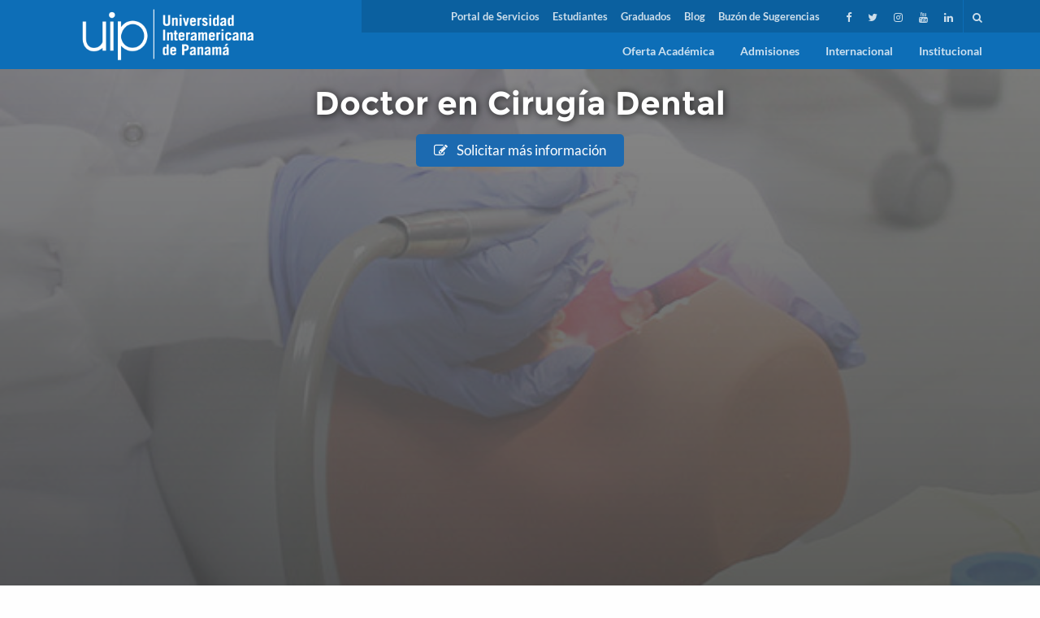

--- FILE ---
content_type: text/html; charset=UTF-8
request_url: https://uip.edu.pa/licenciaturas/ciencias-de-la-salud-2/doctor-en-cirugia-dental/
body_size: 37759
content:
<!doctype html>
<html class="no-js" lang="es">

<head>

    <!-- START Botmaker WebChat-->

    <script>
    (function() {

        let js = document.createElement('script');

        js.type = 'text/javascript';

        js.async = 1;

        js.src = 'https://go.botmaker.com/rest/webchat/p/PFW2MKD2WZ/init.js';

        document.body.appendChild(js);

    })();
    </script>

    <!-- END Botmaker WebChat-->
	
	

    <script>
    dataLayer = [{
        'tipoContenido': 'regular',
        'tipoUsuario': 'anonimo'
        //'pageCategory': 'signup',
        //'visitorType': 'high-value'
    }];
    </script>




    <meta charset="UTF-8" />
    <meta name="viewport" content="width=device-width, initial-scale=1.0" />
    <meta name="theme-color" content="#0d6eb7">
    <meta name="facebook-domain-verification" content="e67063gkki13vwjhey8v5tyjq04q4z" />
    <title>Doctor en Cirugía Dental &#8211; Universidad Interamericana de Panamá</title>
<meta name='robots' content='max-image-preview:large' />

<!-- Google Tag Manager for WordPress by gtm4wp.com -->
<script data-cfasync="false" data-pagespeed-no-defer>
	var gtm4wp_datalayer_name = "dataLayer";
	var dataLayer = dataLayer || [];
</script>
<!-- End Google Tag Manager for WordPress by gtm4wp.com --><script type='application/javascript'  id='pys-version-script'>console.log('PixelYourSite Free version 11.1.5.2');</script>
<link rel='dns-prefetch' href='//ajax.googleapis.com' />
<link rel='dns-prefetch' href='//s.w.org' />
<style type="text/css" media="all">
/*!
 *  Font Awesome 4.7.0 by @davegandy - http://fontawesome.io - @fontawesome
 *  License - http://fontawesome.io/license (Font: SIL OFL 1.1, CSS: MIT License)
 */@font-face{font-family:'FontAwesome';src:url(https://uip.edu.pa/wp-content/plugins/layers-gallery-mojo/assets/css/../fonts/fontawesome-webfont.eot#1767626615);src:url(https://uip.edu.pa/wp-content/plugins/layers-gallery-mojo/assets/css/../fonts/fontawesome-webfont.eot#1767626615) format('embedded-opentype'),url(https://uip.edu.pa/wp-content/plugins/layers-gallery-mojo/assets/css/../fonts/fontawesome-webfont.woff2#1767626615) format('woff2'),url(https://uip.edu.pa/wp-content/plugins/layers-gallery-mojo/assets/css/../fonts/fontawesome-webfont.woff#1767626615) format('woff'),url(https://uip.edu.pa/wp-content/plugins/layers-gallery-mojo/assets/css/../fonts/fontawesome-webfont.ttf#1767626615) format('truetype'),url(https://uip.edu.pa/wp-content/plugins/layers-gallery-mojo/assets/css/../fonts/fontawesome-webfont.svg?v=4.7.0#fontawesomeregular) format('svg');font-weight:400;font-style:normal}.fa{display:inline-block;font:normal normal normal 14px/1 FontAwesome;font-size:inherit;text-rendering:auto;-webkit-font-smoothing:antialiased;-moz-osx-font-smoothing:grayscale}.fa-lg{font-size:1.33333333em;line-height:.75em;vertical-align:-15%}.fa-2x{font-size:2em}.fa-3x{font-size:3em}.fa-4x{font-size:4em}.fa-5x{font-size:5em}.fa-fw{width:1.28571429em;text-align:center}.fa-ul{padding-left:0;margin-left:2.14285714em;list-style-type:none}.fa-ul>li{position:relative}.fa-li{position:absolute;left:-2.14285714em;width:2.14285714em;top:.14285714em;text-align:center}.fa-li.fa-lg{left:-1.85714286em}.fa-border{padding:.2em .25em .15em;border:solid .08em #eee;border-radius:.1em}.fa-pull-left{float:left}.fa-pull-right{float:right}.fa.fa-pull-left{margin-right:.3em}.fa.fa-pull-right{margin-left:.3em}.pull-right{float:right}.pull-left{float:left}.fa.pull-left{margin-right:.3em}.fa.pull-right{margin-left:.3em}.fa-spin{-webkit-animation:fa-spin 2s infinite linear;animation:fa-spin 2s infinite linear}.fa-pulse{-webkit-animation:fa-spin 1s infinite steps(8);animation:fa-spin 1s infinite steps(8)}@-webkit-keyframes fa-spin{0%{-webkit-transform:rotate(0deg);transform:rotate(0deg)}100%{-webkit-transform:rotate(359deg);transform:rotate(359deg)}}@keyframes fa-spin{0%{-webkit-transform:rotate(0deg);transform:rotate(0deg)}100%{-webkit-transform:rotate(359deg);transform:rotate(359deg)}}.fa-rotate-90{-ms-filter:"progid:DXImageTransform.Microsoft.BasicImage(rotation=1)";-webkit-transform:rotate(90deg);-ms-transform:rotate(90deg);transform:rotate(90deg)}.fa-rotate-180{-ms-filter:"progid:DXImageTransform.Microsoft.BasicImage(rotation=2)";-webkit-transform:rotate(180deg);-ms-transform:rotate(180deg);transform:rotate(180deg)}.fa-rotate-270{-ms-filter:"progid:DXImageTransform.Microsoft.BasicImage(rotation=3)";-webkit-transform:rotate(270deg);-ms-transform:rotate(270deg);transform:rotate(270deg)}.fa-flip-horizontal{-ms-filter:"progid:DXImageTransform.Microsoft.BasicImage(rotation=0, mirror=1)";-webkit-transform:scale(-1,1);-ms-transform:scale(-1,1);transform:scale(-1,1)}.fa-flip-vertical{-ms-filter:"progid:DXImageTransform.Microsoft.BasicImage(rotation=2, mirror=1)";-webkit-transform:scale(1,-1);-ms-transform:scale(1,-1);transform:scale(1,-1)}:root .fa-rotate-90,:root .fa-rotate-180,:root .fa-rotate-270,:root .fa-flip-horizontal,:root .fa-flip-vertical{filter:none}.fa-stack{position:relative;display:inline-block;width:2em;height:2em;line-height:2em;vertical-align:middle}.fa-stack-1x,.fa-stack-2x{position:absolute;left:0;width:100%;text-align:center}.fa-stack-1x{line-height:inherit}.fa-stack-2x{font-size:2em}.fa-inverse{color:#fff}.fa-glass:before{content:"\f000"}.fa-music:before{content:"\f001"}.fa-search:before{content:"\f002"}.fa-envelope-o:before{content:"\f003"}.fa-heart:before{content:"\f004"}.fa-star:before{content:"\f005"}.fa-star-o:before{content:"\f006"}.fa-user:before{content:"\f007"}.fa-film:before{content:"\f008"}.fa-th-large:before{content:"\f009"}.fa-th:before{content:"\f00a"}.fa-th-list:before{content:"\f00b"}.fa-check:before{content:"\f00c"}.fa-remove:before,.fa-close:before,.fa-times:before{content:"\f00d"}.fa-search-plus:before{content:"\f00e"}.fa-search-minus:before{content:"\f010"}.fa-power-off:before{content:"\f011"}.fa-signal:before{content:"\f012"}.fa-gear:before,.fa-cog:before{content:"\f013"}.fa-trash-o:before{content:"\f014"}.fa-home:before{content:"\f015"}.fa-file-o:before{content:"\f016"}.fa-clock-o:before{content:"\f017"}.fa-road:before{content:"\f018"}.fa-download:before{content:"\f019"}.fa-arrow-circle-o-down:before{content:"\f01a"}.fa-arrow-circle-o-up:before{content:"\f01b"}.fa-inbox:before{content:"\f01c"}.fa-play-circle-o:before{content:"\f01d"}.fa-rotate-right:before,.fa-repeat:before{content:"\f01e"}.fa-refresh:before{content:"\f021"}.fa-list-alt:before{content:"\f022"}.fa-lock:before{content:"\f023"}.fa-flag:before{content:"\f024"}.fa-headphones:before{content:"\f025"}.fa-volume-off:before{content:"\f026"}.fa-volume-down:before{content:"\f027"}.fa-volume-up:before{content:"\f028"}.fa-qrcode:before{content:"\f029"}.fa-barcode:before{content:"\f02a"}.fa-tag:before{content:"\f02b"}.fa-tags:before{content:"\f02c"}.fa-book:before{content:"\f02d"}.fa-bookmark:before{content:"\f02e"}.fa-print:before{content:"\f02f"}.fa-camera:before{content:"\f030"}.fa-font:before{content:"\f031"}.fa-bold:before{content:"\f032"}.fa-italic:before{content:"\f033"}.fa-text-height:before{content:"\f034"}.fa-text-width:before{content:"\f035"}.fa-align-left:before{content:"\f036"}.fa-align-center:before{content:"\f037"}.fa-align-right:before{content:"\f038"}.fa-align-justify:before{content:"\f039"}.fa-list:before{content:"\f03a"}.fa-dedent:before,.fa-outdent:before{content:"\f03b"}.fa-indent:before{content:"\f03c"}.fa-video-camera:before{content:"\f03d"}.fa-photo:before,.fa-image:before,.fa-picture-o:before{content:"\f03e"}.fa-pencil:before{content:"\f040"}.fa-map-marker:before{content:"\f041"}.fa-adjust:before{content:"\f042"}.fa-tint:before{content:"\f043"}.fa-edit:before,.fa-pencil-square-o:before{content:"\f044"}.fa-share-square-o:before{content:"\f045"}.fa-check-square-o:before{content:"\f046"}.fa-arrows:before{content:"\f047"}.fa-step-backward:before{content:"\f048"}.fa-fast-backward:before{content:"\f049"}.fa-backward:before{content:"\f04a"}.fa-play:before{content:"\f04b"}.fa-pause:before{content:"\f04c"}.fa-stop:before{content:"\f04d"}.fa-forward:before{content:"\f04e"}.fa-fast-forward:before{content:"\f050"}.fa-step-forward:before{content:"\f051"}.fa-eject:before{content:"\f052"}.fa-chevron-left:before{content:"\f053"}.fa-chevron-right:before{content:"\f054"}.fa-plus-circle:before{content:"\f055"}.fa-minus-circle:before{content:"\f056"}.fa-times-circle:before{content:"\f057"}.fa-check-circle:before{content:"\f058"}.fa-question-circle:before{content:"\f059"}.fa-info-circle:before{content:"\f05a"}.fa-crosshairs:before{content:"\f05b"}.fa-times-circle-o:before{content:"\f05c"}.fa-check-circle-o:before{content:"\f05d"}.fa-ban:before{content:"\f05e"}.fa-arrow-left:before{content:"\f060"}.fa-arrow-right:before{content:"\f061"}.fa-arrow-up:before{content:"\f062"}.fa-arrow-down:before{content:"\f063"}.fa-mail-forward:before,.fa-share:before{content:"\f064"}.fa-expand:before{content:"\f065"}.fa-compress:before{content:"\f066"}.fa-plus:before{content:"\f067"}.fa-minus:before{content:"\f068"}.fa-asterisk:before{content:"\f069"}.fa-exclamation-circle:before{content:"\f06a"}.fa-gift:before{content:"\f06b"}.fa-leaf:before{content:"\f06c"}.fa-fire:before{content:"\f06d"}.fa-eye:before{content:"\f06e"}.fa-eye-slash:before{content:"\f070"}.fa-warning:before,.fa-exclamation-triangle:before{content:"\f071"}.fa-plane:before{content:"\f072"}.fa-calendar:before{content:"\f073"}.fa-random:before{content:"\f074"}.fa-comment:before{content:"\f075"}.fa-magnet:before{content:"\f076"}.fa-chevron-up:before{content:"\f077"}.fa-chevron-down:before{content:"\f078"}.fa-retweet:before{content:"\f079"}.fa-shopping-cart:before{content:"\f07a"}.fa-folder:before{content:"\f07b"}.fa-folder-open:before{content:"\f07c"}.fa-arrows-v:before{content:"\f07d"}.fa-arrows-h:before{content:"\f07e"}.fa-bar-chart-o:before,.fa-bar-chart:before{content:"\f080"}.fa-twitter-square:before{content:"\f081"}.fa-facebook-square:before{content:"\f082"}.fa-camera-retro:before{content:"\f083"}.fa-key:before{content:"\f084"}.fa-gears:before,.fa-cogs:before{content:"\f085"}.fa-comments:before{content:"\f086"}.fa-thumbs-o-up:before{content:"\f087"}.fa-thumbs-o-down:before{content:"\f088"}.fa-star-half:before{content:"\f089"}.fa-heart-o:before{content:"\f08a"}.fa-sign-out:before{content:"\f08b"}.fa-linkedin-square:before{content:"\f08c"}.fa-thumb-tack:before{content:"\f08d"}.fa-external-link:before{content:"\f08e"}.fa-sign-in:before{content:"\f090"}.fa-trophy:before{content:"\f091"}.fa-github-square:before{content:"\f092"}.fa-upload:before{content:"\f093"}.fa-lemon-o:before{content:"\f094"}.fa-phone:before{content:"\f095"}.fa-square-o:before{content:"\f096"}.fa-bookmark-o:before{content:"\f097"}.fa-phone-square:before{content:"\f098"}.fa-twitter:before{content:"\f099"}.fa-facebook-f:before,.fa-facebook:before{content:"\f09a"}.fa-github:before{content:"\f09b"}.fa-unlock:before{content:"\f09c"}.fa-credit-card:before{content:"\f09d"}.fa-feed:before,.fa-rss:before{content:"\f09e"}.fa-hdd-o:before{content:"\f0a0"}.fa-bullhorn:before{content:"\f0a1"}.fa-bell:before{content:"\f0f3"}.fa-certificate:before{content:"\f0a3"}.fa-hand-o-right:before{content:"\f0a4"}.fa-hand-o-left:before{content:"\f0a5"}.fa-hand-o-up:before{content:"\f0a6"}.fa-hand-o-down:before{content:"\f0a7"}.fa-arrow-circle-left:before{content:"\f0a8"}.fa-arrow-circle-right:before{content:"\f0a9"}.fa-arrow-circle-up:before{content:"\f0aa"}.fa-arrow-circle-down:before{content:"\f0ab"}.fa-globe:before{content:"\f0ac"}.fa-wrench:before{content:"\f0ad"}.fa-tasks:before{content:"\f0ae"}.fa-filter:before{content:"\f0b0"}.fa-briefcase:before{content:"\f0b1"}.fa-arrows-alt:before{content:"\f0b2"}.fa-group:before,.fa-users:before{content:"\f0c0"}.fa-chain:before,.fa-link:before{content:"\f0c1"}.fa-cloud:before{content:"\f0c2"}.fa-flask:before{content:"\f0c3"}.fa-cut:before,.fa-scissors:before{content:"\f0c4"}.fa-copy:before,.fa-files-o:before{content:"\f0c5"}.fa-paperclip:before{content:"\f0c6"}.fa-save:before,.fa-floppy-o:before{content:"\f0c7"}.fa-square:before{content:"\f0c8"}.fa-navicon:before,.fa-reorder:before,.fa-bars:before{content:"\f0c9"}.fa-list-ul:before{content:"\f0ca"}.fa-list-ol:before{content:"\f0cb"}.fa-strikethrough:before{content:"\f0cc"}.fa-underline:before{content:"\f0cd"}.fa-table:before{content:"\f0ce"}.fa-magic:before{content:"\f0d0"}.fa-truck:before{content:"\f0d1"}.fa-pinterest:before{content:"\f0d2"}.fa-pinterest-square:before{content:"\f0d3"}.fa-google-plus-square:before{content:"\f0d4"}.fa-google-plus:before{content:"\f0d5"}.fa-money:before{content:"\f0d6"}.fa-caret-down:before{content:"\f0d7"}.fa-caret-up:before{content:"\f0d8"}.fa-caret-left:before{content:"\f0d9"}.fa-caret-right:before{content:"\f0da"}.fa-columns:before{content:"\f0db"}.fa-unsorted:before,.fa-sort:before{content:"\f0dc"}.fa-sort-down:before,.fa-sort-desc:before{content:"\f0dd"}.fa-sort-up:before,.fa-sort-asc:before{content:"\f0de"}.fa-envelope:before{content:"\f0e0"}.fa-linkedin:before{content:"\f0e1"}.fa-rotate-left:before,.fa-undo:before{content:"\f0e2"}.fa-legal:before,.fa-gavel:before{content:"\f0e3"}.fa-dashboard:before,.fa-tachometer:before{content:"\f0e4"}.fa-comment-o:before{content:"\f0e5"}.fa-comments-o:before{content:"\f0e6"}.fa-flash:before,.fa-bolt:before{content:"\f0e7"}.fa-sitemap:before{content:"\f0e8"}.fa-umbrella:before{content:"\f0e9"}.fa-paste:before,.fa-clipboard:before{content:"\f0ea"}.fa-lightbulb-o:before{content:"\f0eb"}.fa-exchange:before{content:"\f0ec"}.fa-cloud-download:before{content:"\f0ed"}.fa-cloud-upload:before{content:"\f0ee"}.fa-user-md:before{content:"\f0f0"}.fa-stethoscope:before{content:"\f0f1"}.fa-suitcase:before{content:"\f0f2"}.fa-bell-o:before{content:"\f0a2"}.fa-coffee:before{content:"\f0f4"}.fa-cutlery:before{content:"\f0f5"}.fa-file-text-o:before{content:"\f0f6"}.fa-building-o:before{content:"\f0f7"}.fa-hospital-o:before{content:"\f0f8"}.fa-ambulance:before{content:"\f0f9"}.fa-medkit:before{content:"\f0fa"}.fa-fighter-jet:before{content:"\f0fb"}.fa-beer:before{content:"\f0fc"}.fa-h-square:before{content:"\f0fd"}.fa-plus-square:before{content:"\f0fe"}.fa-angle-double-left:before{content:"\f100"}.fa-angle-double-right:before{content:"\f101"}.fa-angle-double-up:before{content:"\f102"}.fa-angle-double-down:before{content:"\f103"}.fa-angle-left:before{content:"\f104"}.fa-angle-right:before{content:"\f105"}.fa-angle-up:before{content:"\f106"}.fa-angle-down:before{content:"\f107"}.fa-desktop:before{content:"\f108"}.fa-laptop:before{content:"\f109"}.fa-tablet:before{content:"\f10a"}.fa-mobile-phone:before,.fa-mobile:before{content:"\f10b"}.fa-circle-o:before{content:"\f10c"}.fa-quote-left:before{content:"\f10d"}.fa-quote-right:before{content:"\f10e"}.fa-spinner:before{content:"\f110"}.fa-circle:before{content:"\f111"}.fa-mail-reply:before,.fa-reply:before{content:"\f112"}.fa-github-alt:before{content:"\f113"}.fa-folder-o:before{content:"\f114"}.fa-folder-open-o:before{content:"\f115"}.fa-smile-o:before{content:"\f118"}.fa-frown-o:before{content:"\f119"}.fa-meh-o:before{content:"\f11a"}.fa-gamepad:before{content:"\f11b"}.fa-keyboard-o:before{content:"\f11c"}.fa-flag-o:before{content:"\f11d"}.fa-flag-checkered:before{content:"\f11e"}.fa-terminal:before{content:"\f120"}.fa-code:before{content:"\f121"}.fa-mail-reply-all:before,.fa-reply-all:before{content:"\f122"}.fa-star-half-empty:before,.fa-star-half-full:before,.fa-star-half-o:before{content:"\f123"}.fa-location-arrow:before{content:"\f124"}.fa-crop:before{content:"\f125"}.fa-code-fork:before{content:"\f126"}.fa-unlink:before,.fa-chain-broken:before{content:"\f127"}.fa-question:before{content:"\f128"}.fa-info:before{content:"\f129"}.fa-exclamation:before{content:"\f12a"}.fa-superscript:before{content:"\f12b"}.fa-subscript:before{content:"\f12c"}.fa-eraser:before{content:"\f12d"}.fa-puzzle-piece:before{content:"\f12e"}.fa-microphone:before{content:"\f130"}.fa-microphone-slash:before{content:"\f131"}.fa-shield:before{content:"\f132"}.fa-calendar-o:before{content:"\f133"}.fa-fire-extinguisher:before{content:"\f134"}.fa-rocket:before{content:"\f135"}.fa-maxcdn:before{content:"\f136"}.fa-chevron-circle-left:before{content:"\f137"}.fa-chevron-circle-right:before{content:"\f138"}.fa-chevron-circle-up:before{content:"\f139"}.fa-chevron-circle-down:before{content:"\f13a"}.fa-html5:before{content:"\f13b"}.fa-css3:before{content:"\f13c"}.fa-anchor:before{content:"\f13d"}.fa-unlock-alt:before{content:"\f13e"}.fa-bullseye:before{content:"\f140"}.fa-ellipsis-h:before{content:"\f141"}.fa-ellipsis-v:before{content:"\f142"}.fa-rss-square:before{content:"\f143"}.fa-play-circle:before{content:"\f144"}.fa-ticket:before{content:"\f145"}.fa-minus-square:before{content:"\f146"}.fa-minus-square-o:before{content:"\f147"}.fa-level-up:before{content:"\f148"}.fa-level-down:before{content:"\f149"}.fa-check-square:before{content:"\f14a"}.fa-pencil-square:before{content:"\f14b"}.fa-external-link-square:before{content:"\f14c"}.fa-share-square:before{content:"\f14d"}.fa-compass:before{content:"\f14e"}.fa-toggle-down:before,.fa-caret-square-o-down:before{content:"\f150"}.fa-toggle-up:before,.fa-caret-square-o-up:before{content:"\f151"}.fa-toggle-right:before,.fa-caret-square-o-right:before{content:"\f152"}.fa-euro:before,.fa-eur:before{content:"\f153"}.fa-gbp:before{content:"\f154"}.fa-dollar:before,.fa-usd:before{content:"\f155"}.fa-rupee:before,.fa-inr:before{content:"\f156"}.fa-cny:before,.fa-rmb:before,.fa-yen:before,.fa-jpy:before{content:"\f157"}.fa-ruble:before,.fa-rouble:before,.fa-rub:before{content:"\f158"}.fa-won:before,.fa-krw:before{content:"\f159"}.fa-bitcoin:before,.fa-btc:before{content:"\f15a"}.fa-file:before{content:"\f15b"}.fa-file-text:before{content:"\f15c"}.fa-sort-alpha-asc:before{content:"\f15d"}.fa-sort-alpha-desc:before{content:"\f15e"}.fa-sort-amount-asc:before{content:"\f160"}.fa-sort-amount-desc:before{content:"\f161"}.fa-sort-numeric-asc:before{content:"\f162"}.fa-sort-numeric-desc:before{content:"\f163"}.fa-thumbs-up:before{content:"\f164"}.fa-thumbs-down:before{content:"\f165"}.fa-youtube-square:before{content:"\f166"}.fa-youtube:before{content:"\f167"}.fa-xing:before{content:"\f168"}.fa-xing-square:before{content:"\f169"}.fa-youtube-play:before{content:"\f16a"}.fa-dropbox:before{content:"\f16b"}.fa-stack-overflow:before{content:"\f16c"}.fa-instagram:before{content:"\f16d"}.fa-flickr:before{content:"\f16e"}.fa-adn:before{content:"\f170"}.fa-bitbucket:before{content:"\f171"}.fa-bitbucket-square:before{content:"\f172"}.fa-tumblr:before{content:"\f173"}.fa-tumblr-square:before{content:"\f174"}.fa-long-arrow-down:before{content:"\f175"}.fa-long-arrow-up:before{content:"\f176"}.fa-long-arrow-left:before{content:"\f177"}.fa-long-arrow-right:before{content:"\f178"}.fa-apple:before{content:"\f179"}.fa-windows:before{content:"\f17a"}.fa-android:before{content:"\f17b"}.fa-linux:before{content:"\f17c"}.fa-dribbble:before{content:"\f17d"}.fa-skype:before{content:"\f17e"}.fa-foursquare:before{content:"\f180"}.fa-trello:before{content:"\f181"}.fa-female:before{content:"\f182"}.fa-male:before{content:"\f183"}.fa-gittip:before,.fa-gratipay:before{content:"\f184"}.fa-sun-o:before{content:"\f185"}.fa-moon-o:before{content:"\f186"}.fa-archive:before{content:"\f187"}.fa-bug:before{content:"\f188"}.fa-vk:before{content:"\f189"}.fa-weibo:before{content:"\f18a"}.fa-renren:before{content:"\f18b"}.fa-pagelines:before{content:"\f18c"}.fa-stack-exchange:before{content:"\f18d"}.fa-arrow-circle-o-right:before{content:"\f18e"}.fa-arrow-circle-o-left:before{content:"\f190"}.fa-toggle-left:before,.fa-caret-square-o-left:before{content:"\f191"}.fa-dot-circle-o:before{content:"\f192"}.fa-wheelchair:before{content:"\f193"}.fa-vimeo-square:before{content:"\f194"}.fa-turkish-lira:before,.fa-try:before{content:"\f195"}.fa-plus-square-o:before{content:"\f196"}.fa-space-shuttle:before{content:"\f197"}.fa-slack:before{content:"\f198"}.fa-envelope-square:before{content:"\f199"}.fa-wordpress:before{content:"\f19a"}.fa-openid:before{content:"\f19b"}.fa-institution:before,.fa-bank:before,.fa-university:before{content:"\f19c"}.fa-mortar-board:before,.fa-graduation-cap:before{content:"\f19d"}.fa-yahoo:before{content:"\f19e"}.fa-google:before{content:"\f1a0"}.fa-reddit:before{content:"\f1a1"}.fa-reddit-square:before{content:"\f1a2"}.fa-stumbleupon-circle:before{content:"\f1a3"}.fa-stumbleupon:before{content:"\f1a4"}.fa-delicious:before{content:"\f1a5"}.fa-digg:before{content:"\f1a6"}.fa-pied-piper-pp:before{content:"\f1a7"}.fa-pied-piper-alt:before{content:"\f1a8"}.fa-drupal:before{content:"\f1a9"}.fa-joomla:before{content:"\f1aa"}.fa-language:before{content:"\f1ab"}.fa-fax:before{content:"\f1ac"}.fa-building:before{content:"\f1ad"}.fa-child:before{content:"\f1ae"}.fa-paw:before{content:"\f1b0"}.fa-spoon:before{content:"\f1b1"}.fa-cube:before{content:"\f1b2"}.fa-cubes:before{content:"\f1b3"}.fa-behance:before{content:"\f1b4"}.fa-behance-square:before{content:"\f1b5"}.fa-steam:before{content:"\f1b6"}.fa-steam-square:before{content:"\f1b7"}.fa-recycle:before{content:"\f1b8"}.fa-automobile:before,.fa-car:before{content:"\f1b9"}.fa-cab:before,.fa-taxi:before{content:"\f1ba"}.fa-tree:before{content:"\f1bb"}.fa-spotify:before{content:"\f1bc"}.fa-deviantart:before{content:"\f1bd"}.fa-soundcloud:before{content:"\f1be"}.fa-database:before{content:"\f1c0"}.fa-file-pdf-o:before{content:"\f1c1"}.fa-file-word-o:before{content:"\f1c2"}.fa-file-excel-o:before{content:"\f1c3"}.fa-file-powerpoint-o:before{content:"\f1c4"}.fa-file-photo-o:before,.fa-file-picture-o:before,.fa-file-image-o:before{content:"\f1c5"}.fa-file-zip-o:before,.fa-file-archive-o:before{content:"\f1c6"}.fa-file-sound-o:before,.fa-file-audio-o:before{content:"\f1c7"}.fa-file-movie-o:before,.fa-file-video-o:before{content:"\f1c8"}.fa-file-code-o:before{content:"\f1c9"}.fa-vine:before{content:"\f1ca"}.fa-codepen:before{content:"\f1cb"}.fa-jsfiddle:before{content:"\f1cc"}.fa-life-bouy:before,.fa-life-buoy:before,.fa-life-saver:before,.fa-support:before,.fa-life-ring:before{content:"\f1cd"}.fa-circle-o-notch:before{content:"\f1ce"}.fa-ra:before,.fa-resistance:before,.fa-rebel:before{content:"\f1d0"}.fa-ge:before,.fa-empire:before{content:"\f1d1"}.fa-git-square:before{content:"\f1d2"}.fa-git:before{content:"\f1d3"}.fa-y-combinator-square:before,.fa-yc-square:before,.fa-hacker-news:before{content:"\f1d4"}.fa-tencent-weibo:before{content:"\f1d5"}.fa-qq:before{content:"\f1d6"}.fa-wechat:before,.fa-weixin:before{content:"\f1d7"}.fa-send:before,.fa-paper-plane:before{content:"\f1d8"}.fa-send-o:before,.fa-paper-plane-o:before{content:"\f1d9"}.fa-history:before{content:"\f1da"}.fa-circle-thin:before{content:"\f1db"}.fa-header:before{content:"\f1dc"}.fa-paragraph:before{content:"\f1dd"}.fa-sliders:before{content:"\f1de"}.fa-share-alt:before{content:"\f1e0"}.fa-share-alt-square:before{content:"\f1e1"}.fa-bomb:before{content:"\f1e2"}.fa-soccer-ball-o:before,.fa-futbol-o:before{content:"\f1e3"}.fa-tty:before{content:"\f1e4"}.fa-binoculars:before{content:"\f1e5"}.fa-plug:before{content:"\f1e6"}.fa-slideshare:before{content:"\f1e7"}.fa-twitch:before{content:"\f1e8"}.fa-yelp:before{content:"\f1e9"}.fa-newspaper-o:before{content:"\f1ea"}.fa-wifi:before{content:"\f1eb"}.fa-calculator:before{content:"\f1ec"}.fa-paypal:before{content:"\f1ed"}.fa-google-wallet:before{content:"\f1ee"}.fa-cc-visa:before{content:"\f1f0"}.fa-cc-mastercard:before{content:"\f1f1"}.fa-cc-discover:before{content:"\f1f2"}.fa-cc-amex:before{content:"\f1f3"}.fa-cc-paypal:before{content:"\f1f4"}.fa-cc-stripe:before{content:"\f1f5"}.fa-bell-slash:before{content:"\f1f6"}.fa-bell-slash-o:before{content:"\f1f7"}.fa-trash:before{content:"\f1f8"}.fa-copyright:before{content:"\f1f9"}.fa-at:before{content:"\f1fa"}.fa-eyedropper:before{content:"\f1fb"}.fa-paint-brush:before{content:"\f1fc"}.fa-birthday-cake:before{content:"\f1fd"}.fa-area-chart:before{content:"\f1fe"}.fa-pie-chart:before{content:"\f200"}.fa-line-chart:before{content:"\f201"}.fa-lastfm:before{content:"\f202"}.fa-lastfm-square:before{content:"\f203"}.fa-toggle-off:before{content:"\f204"}.fa-toggle-on:before{content:"\f205"}.fa-bicycle:before{content:"\f206"}.fa-bus:before{content:"\f207"}.fa-ioxhost:before{content:"\f208"}.fa-angellist:before{content:"\f209"}.fa-cc:before{content:"\f20a"}.fa-shekel:before,.fa-sheqel:before,.fa-ils:before{content:"\f20b"}.fa-meanpath:before{content:"\f20c"}.fa-buysellads:before{content:"\f20d"}.fa-connectdevelop:before{content:"\f20e"}.fa-dashcube:before{content:"\f210"}.fa-forumbee:before{content:"\f211"}.fa-leanpub:before{content:"\f212"}.fa-sellsy:before{content:"\f213"}.fa-shirtsinbulk:before{content:"\f214"}.fa-simplybuilt:before{content:"\f215"}.fa-skyatlas:before{content:"\f216"}.fa-cart-plus:before{content:"\f217"}.fa-cart-arrow-down:before{content:"\f218"}.fa-diamond:before{content:"\f219"}.fa-ship:before{content:"\f21a"}.fa-user-secret:before{content:"\f21b"}.fa-motorcycle:before{content:"\f21c"}.fa-street-view:before{content:"\f21d"}.fa-heartbeat:before{content:"\f21e"}.fa-venus:before{content:"\f221"}.fa-mars:before{content:"\f222"}.fa-mercury:before{content:"\f223"}.fa-intersex:before,.fa-transgender:before{content:"\f224"}.fa-transgender-alt:before{content:"\f225"}.fa-venus-double:before{content:"\f226"}.fa-mars-double:before{content:"\f227"}.fa-venus-mars:before{content:"\f228"}.fa-mars-stroke:before{content:"\f229"}.fa-mars-stroke-v:before{content:"\f22a"}.fa-mars-stroke-h:before{content:"\f22b"}.fa-neuter:before{content:"\f22c"}.fa-genderless:before{content:"\f22d"}.fa-facebook-official:before{content:"\f230"}.fa-pinterest-p:before{content:"\f231"}.fa-whatsapp:before{content:"\f232"}.fa-server:before{content:"\f233"}.fa-user-plus:before{content:"\f234"}.fa-user-times:before{content:"\f235"}.fa-hotel:before,.fa-bed:before{content:"\f236"}.fa-viacoin:before{content:"\f237"}.fa-train:before{content:"\f238"}.fa-subway:before{content:"\f239"}.fa-medium:before{content:"\f23a"}.fa-yc:before,.fa-y-combinator:before{content:"\f23b"}.fa-optin-monster:before{content:"\f23c"}.fa-opencart:before{content:"\f23d"}.fa-expeditedssl:before{content:"\f23e"}.fa-battery-4:before,.fa-battery:before,.fa-battery-full:before{content:"\f240"}.fa-battery-3:before,.fa-battery-three-quarters:before{content:"\f241"}.fa-battery-2:before,.fa-battery-half:before{content:"\f242"}.fa-battery-1:before,.fa-battery-quarter:before{content:"\f243"}.fa-battery-0:before,.fa-battery-empty:before{content:"\f244"}.fa-mouse-pointer:before{content:"\f245"}.fa-i-cursor:before{content:"\f246"}.fa-object-group:before{content:"\f247"}.fa-object-ungroup:before{content:"\f248"}.fa-sticky-note:before{content:"\f249"}.fa-sticky-note-o:before{content:"\f24a"}.fa-cc-jcb:before{content:"\f24b"}.fa-cc-diners-club:before{content:"\f24c"}.fa-clone:before{content:"\f24d"}.fa-balance-scale:before{content:"\f24e"}.fa-hourglass-o:before{content:"\f250"}.fa-hourglass-1:before,.fa-hourglass-start:before{content:"\f251"}.fa-hourglass-2:before,.fa-hourglass-half:before{content:"\f252"}.fa-hourglass-3:before,.fa-hourglass-end:before{content:"\f253"}.fa-hourglass:before{content:"\f254"}.fa-hand-grab-o:before,.fa-hand-rock-o:before{content:"\f255"}.fa-hand-stop-o:before,.fa-hand-paper-o:before{content:"\f256"}.fa-hand-scissors-o:before{content:"\f257"}.fa-hand-lizard-o:before{content:"\f258"}.fa-hand-spock-o:before{content:"\f259"}.fa-hand-pointer-o:before{content:"\f25a"}.fa-hand-peace-o:before{content:"\f25b"}.fa-trademark:before{content:"\f25c"}.fa-registered:before{content:"\f25d"}.fa-creative-commons:before{content:"\f25e"}.fa-gg:before{content:"\f260"}.fa-gg-circle:before{content:"\f261"}.fa-tripadvisor:before{content:"\f262"}.fa-odnoklassniki:before{content:"\f263"}.fa-odnoklassniki-square:before{content:"\f264"}.fa-get-pocket:before{content:"\f265"}.fa-wikipedia-w:before{content:"\f266"}.fa-safari:before{content:"\f267"}.fa-chrome:before{content:"\f268"}.fa-firefox:before{content:"\f269"}.fa-opera:before{content:"\f26a"}.fa-internet-explorer:before{content:"\f26b"}.fa-tv:before,.fa-television:before{content:"\f26c"}.fa-contao:before{content:"\f26d"}.fa-500px:before{content:"\f26e"}.fa-amazon:before{content:"\f270"}.fa-calendar-plus-o:before{content:"\f271"}.fa-calendar-minus-o:before{content:"\f272"}.fa-calendar-times-o:before{content:"\f273"}.fa-calendar-check-o:before{content:"\f274"}.fa-industry:before{content:"\f275"}.fa-map-pin:before{content:"\f276"}.fa-map-signs:before{content:"\f277"}.fa-map-o:before{content:"\f278"}.fa-map:before{content:"\f279"}.fa-commenting:before{content:"\f27a"}.fa-commenting-o:before{content:"\f27b"}.fa-houzz:before{content:"\f27c"}.fa-vimeo:before{content:"\f27d"}.fa-black-tie:before{content:"\f27e"}.fa-fonticons:before{content:"\f280"}.fa-reddit-alien:before{content:"\f281"}.fa-edge:before{content:"\f282"}.fa-credit-card-alt:before{content:"\f283"}.fa-codiepie:before{content:"\f284"}.fa-modx:before{content:"\f285"}.fa-fort-awesome:before{content:"\f286"}.fa-usb:before{content:"\f287"}.fa-product-hunt:before{content:"\f288"}.fa-mixcloud:before{content:"\f289"}.fa-scribd:before{content:"\f28a"}.fa-pause-circle:before{content:"\f28b"}.fa-pause-circle-o:before{content:"\f28c"}.fa-stop-circle:before{content:"\f28d"}.fa-stop-circle-o:before{content:"\f28e"}.fa-shopping-bag:before{content:"\f290"}.fa-shopping-basket:before{content:"\f291"}.fa-hashtag:before{content:"\f292"}.fa-bluetooth:before{content:"\f293"}.fa-bluetooth-b:before{content:"\f294"}.fa-percent:before{content:"\f295"}.fa-gitlab:before{content:"\f296"}.fa-wpbeginner:before{content:"\f297"}.fa-wpforms:before{content:"\f298"}.fa-envira:before{content:"\f299"}.fa-universal-access:before{content:"\f29a"}.fa-wheelchair-alt:before{content:"\f29b"}.fa-question-circle-o:before{content:"\f29c"}.fa-blind:before{content:"\f29d"}.fa-audio-description:before{content:"\f29e"}.fa-volume-control-phone:before{content:"\f2a0"}.fa-braille:before{content:"\f2a1"}.fa-assistive-listening-systems:before{content:"\f2a2"}.fa-asl-interpreting:before,.fa-american-sign-language-interpreting:before{content:"\f2a3"}.fa-deafness:before,.fa-hard-of-hearing:before,.fa-deaf:before{content:"\f2a4"}.fa-glide:before{content:"\f2a5"}.fa-glide-g:before{content:"\f2a6"}.fa-signing:before,.fa-sign-language:before{content:"\f2a7"}.fa-low-vision:before{content:"\f2a8"}.fa-viadeo:before{content:"\f2a9"}.fa-viadeo-square:before{content:"\f2aa"}.fa-snapchat:before{content:"\f2ab"}.fa-snapchat-ghost:before{content:"\f2ac"}.fa-snapchat-square:before{content:"\f2ad"}.fa-pied-piper:before{content:"\f2ae"}.fa-first-order:before{content:"\f2b0"}.fa-yoast:before{content:"\f2b1"}.fa-themeisle:before{content:"\f2b2"}.fa-google-plus-circle:before,.fa-google-plus-official:before{content:"\f2b3"}.fa-fa:before,.fa-font-awesome:before{content:"\f2b4"}.fa-handshake-o:before{content:"\f2b5"}.fa-envelope-open:before{content:"\f2b6"}.fa-envelope-open-o:before{content:"\f2b7"}.fa-linode:before{content:"\f2b8"}.fa-address-book:before{content:"\f2b9"}.fa-address-book-o:before{content:"\f2ba"}.fa-vcard:before,.fa-address-card:before{content:"\f2bb"}.fa-vcard-o:before,.fa-address-card-o:before{content:"\f2bc"}.fa-user-circle:before{content:"\f2bd"}.fa-user-circle-o:before{content:"\f2be"}.fa-user-o:before{content:"\f2c0"}.fa-id-badge:before{content:"\f2c1"}.fa-drivers-license:before,.fa-id-card:before{content:"\f2c2"}.fa-drivers-license-o:before,.fa-id-card-o:before{content:"\f2c3"}.fa-quora:before{content:"\f2c4"}.fa-free-code-camp:before{content:"\f2c5"}.fa-telegram:before{content:"\f2c6"}.fa-thermometer-4:before,.fa-thermometer:before,.fa-thermometer-full:before{content:"\f2c7"}.fa-thermometer-3:before,.fa-thermometer-three-quarters:before{content:"\f2c8"}.fa-thermometer-2:before,.fa-thermometer-half:before{content:"\f2c9"}.fa-thermometer-1:before,.fa-thermometer-quarter:before{content:"\f2ca"}.fa-thermometer-0:before,.fa-thermometer-empty:before{content:"\f2cb"}.fa-shower:before{content:"\f2cc"}.fa-bathtub:before,.fa-s15:before,.fa-bath:before{content:"\f2cd"}.fa-podcast:before{content:"\f2ce"}.fa-window-maximize:before{content:"\f2d0"}.fa-window-minimize:before{content:"\f2d1"}.fa-window-restore:before{content:"\f2d2"}.fa-times-rectangle:before,.fa-window-close:before{content:"\f2d3"}.fa-times-rectangle-o:before,.fa-window-close-o:before{content:"\f2d4"}.fa-bandcamp:before{content:"\f2d5"}.fa-grav:before{content:"\f2d6"}.fa-etsy:before{content:"\f2d7"}.fa-imdb:before{content:"\f2d8"}.fa-ravelry:before{content:"\f2d9"}.fa-eercast:before{content:"\f2da"}.fa-microchip:before{content:"\f2db"}.fa-snowflake-o:before{content:"\f2dc"}.fa-superpowers:before{content:"\f2dd"}.fa-wpexplorer:before{content:"\f2de"}.fa-meetup:before{content:"\f2e0"}.sr-only{position:absolute;width:1px;height:1px;padding:0;margin:-1px;overflow:hidden;clip:rect(0,0,0,0);border:0}.sr-only-focusable:active,.sr-only-focusable:focus{position:static;width:auto;height:auto;margin:0;overflow:visible;clip:auto}
</style>
<style id='cb-carousel-style-inline-css' type='text/css'>
.wp-block-cb-carousel .slick-slide{overflow:hidden;padding-left:7.5px;padding-right:7.5px}.wp-block-cb-carousel .slick-dots li button:not(:hover):not(:active),.wp-block-cb-carousel .slick-next:not(:hover):not(:active),.wp-block-cb-carousel .slick-prev:not(:hover):not(:active){background-color:transparent}.wp-block-cb-carousel .slick-next:before,.wp-block-cb-carousel .slick-prev:before{color:#000}.wp-block-cb-carousel.alignfull .slick-next,.wp-block-cb-carousel.alignfull .slick-prev{z-index:1}.wp-block-cb-carousel.alignfull .slick-prev{left:25px}.wp-block-cb-carousel.alignfull .slick-next{right:25px}.wp-block-cb-carousel .wp-block-cover,.wp-block-cb-carousel .wp-block-image{margin-bottom:0}.wp-block-cb-carousel .wp-block-cover.aligncenter,.wp-block-cb-carousel .wp-block-image.aligncenter{margin-left:auto!important;margin-right:auto!important}.is-layout-flex .wp-block-cb-carousel{width:100%}

</style>
<link rel='stylesheet' id='wpo_min-header-0-css'  href='https://uip.edu.pa/wp-content/cache/wpo-minify/1767626615/assets/wpo-minify-header-bf6c3a42.min.css' type='text/css' media='all' />
<script type='text/javascript' id='wpo_min-header-1-js-extra'>
/* <![CDATA[ */
var pysOptions = {"staticEvents":{"facebook":{"init_event":[{"delay":0,"type":"static","ajaxFire":false,"name":"PageView","pixelIds":["1025675808255434"],"eventID":"38c06310-17e9-4c5f-9779-5267920d0ae3","params":{"page_title":"Doctor en Cirug\u00eda Dental","post_type":"page","post_id":6863,"plugin":"PixelYourSite","user_role":"guest","event_url":"uip.edu.pa\/licenciaturas\/ciencias-de-la-salud-2\/doctor-en-cirugia-dental\/"},"e_id":"init_event","ids":[],"hasTimeWindow":false,"timeWindow":0,"woo_order":"","edd_order":""}]}},"dynamicEvents":[],"triggerEvents":[],"triggerEventTypes":[],"facebook":{"pixelIds":["1025675808255434"],"advancedMatching":[],"advancedMatchingEnabled":false,"removeMetadata":true,"wooVariableAsSimple":false,"serverApiEnabled":false,"wooCRSendFromServer":false,"send_external_id":null,"enabled_medical":false,"do_not_track_medical_param":["event_url","post_title","page_title","landing_page","content_name","categories","category_name","tags"],"meta_ldu":false},"debug":"","siteUrl":"https:\/\/uip.edu.pa","ajaxUrl":"https:\/\/uip.edu.pa\/wp-admin\/admin-ajax.php","ajax_event":"b6d98c7ed5","enable_remove_download_url_param":"1","cookie_duration":"7","last_visit_duration":"60","enable_success_send_form":"","ajaxForServerEvent":"1","ajaxForServerStaticEvent":"1","useSendBeacon":"1","send_external_id":"1","external_id_expire":"180","track_cookie_for_subdomains":"1","google_consent_mode":"1","gdpr":{"ajax_enabled":false,"all_disabled_by_api":false,"facebook_disabled_by_api":false,"analytics_disabled_by_api":false,"google_ads_disabled_by_api":false,"pinterest_disabled_by_api":false,"bing_disabled_by_api":false,"reddit_disabled_by_api":false,"externalID_disabled_by_api":false,"facebook_prior_consent_enabled":true,"analytics_prior_consent_enabled":true,"google_ads_prior_consent_enabled":null,"pinterest_prior_consent_enabled":true,"bing_prior_consent_enabled":true,"cookiebot_integration_enabled":false,"cookiebot_facebook_consent_category":"marketing","cookiebot_analytics_consent_category":"statistics","cookiebot_tiktok_consent_category":"marketing","cookiebot_google_ads_consent_category":"marketing","cookiebot_pinterest_consent_category":"marketing","cookiebot_bing_consent_category":"marketing","consent_magic_integration_enabled":false,"real_cookie_banner_integration_enabled":false,"cookie_notice_integration_enabled":false,"cookie_law_info_integration_enabled":false,"analytics_storage":{"enabled":true,"value":"granted","filter":false},"ad_storage":{"enabled":true,"value":"granted","filter":false},"ad_user_data":{"enabled":true,"value":"granted","filter":false},"ad_personalization":{"enabled":true,"value":"granted","filter":false}},"cookie":{"disabled_all_cookie":false,"disabled_start_session_cookie":false,"disabled_advanced_form_data_cookie":false,"disabled_landing_page_cookie":false,"disabled_first_visit_cookie":false,"disabled_trafficsource_cookie":false,"disabled_utmTerms_cookie":false,"disabled_utmId_cookie":false},"tracking_analytics":{"TrafficSource":"direct","TrafficLanding":"undefined","TrafficUtms":[],"TrafficUtmsId":[]},"GATags":{"ga_datalayer_type":"default","ga_datalayer_name":"dataLayerPYS"},"woo":{"enabled":false},"edd":{"enabled":false},"cache_bypass":"1768361983"};
/* ]]> */
</script>
<script type='text/javascript' src='https://uip.edu.pa/wp-content/cache/wpo-minify/1767626615/assets/wpo-minify-header-e5652571.min.js' id='wpo_min-header-1-js'></script>
<link rel="https://api.w.org/" href="https://uip.edu.pa/wp-json/" /><link rel="alternate" type="application/json" href="https://uip.edu.pa/wp-json/wp/v2/pages/6863" /><link rel="alternate" type="application/json+oembed" href="https://uip.edu.pa/wp-json/oembed/1.0/embed?url=https%3A%2F%2Fuip.edu.pa%2Flicenciaturas%2Fciencias-de-la-salud-2%2Fdoctor-en-cirugia-dental%2F" />
<link rel="alternate" type="text/xml+oembed" href="https://uip.edu.pa/wp-json/oembed/1.0/embed?url=https%3A%2F%2Fuip.edu.pa%2Flicenciaturas%2Fciencias-de-la-salud-2%2Fdoctor-en-cirugia-dental%2F&#038;format=xml" />
<!-- Google Tag Manager -->
<script>(function(w,d,s,l,i){w[l]=w[l]||[];w[l].push({'gtm.start':
new Date().getTime(),event:'gtm.js'});var f=d.getElementsByTagName(s)[0],
j=d.createElement(s),dl=l!='dataLayer'?'&l='+l:'';j.async=true;j.src=
'https://www.googletagmanager.com/gtm.js?id='+i+dl;f.parentNode.insertBefore(j,f);
})(window,document,'script','dataLayer','GTM-5744B9W');</script>
<!-- End Google Tag Manager -->
<!-- Google Tag Manager for WordPress by gtm4wp.com -->
<!-- GTM Container placement set to off -->
<script data-cfasync="false" data-pagespeed-no-defer>
	var dataLayer_content = {"pagePostType":"page","pagePostType2":"single-page","pagePostAuthor":"administrador uip"};
	dataLayer.push( dataLayer_content );
</script>
<script data-cfasync="false" data-pagespeed-no-defer>
	console.warn && console.warn("[GTM4WP] Google Tag Manager container code placement set to OFF !!!");
	console.warn && console.warn("[GTM4WP] Data layer codes are active but GTM container must be loaded using custom coding !!!");
</script>
<!-- End Google Tag Manager for WordPress by gtm4wp.com --><!-- Google Tag Manager -->
<script>(function(w,d,s,l,i){w[l]=w[l]||[];w[l].push({'gtm.start':
new Date().getTime(),event:'gtm.js'});var f=d.getElementsByTagName(s)[0],
j=d.createElement(s),dl=l!='dataLayer'?'&l='+l:'';j.async=true;j.src=
'https://www.googletagmanager.com/gtm.js?id='+i+dl;f.parentNode.insertBefore(j,f);
})(window,document,'script','dataLayer','GTM-5744B9W');</script>
<!-- End Google Tag Manager -->    <script>
        var wsactivate = true;

        function getQueryVariable(variable) {
            var query = window.location.search.substring(1);
            var vars = query.split("&");
            for (var i = 0; i < vars.length; i++) {
                var pair = vars[i].split("=");
                if (pair[0] == variable) {
                    return pair[1];
                }
            }
            return (false);
        }
        $(document).ready(function() {
            if (getQueryVariable("origen") === "FACEBOOK-LEAD") {
                wsactivate = false;
            }


            $("#boton-more-info").click(function() {
                $('html, body').animate({
                    scrollTop: $("#right_side").offset().top - 29
                }, 200);
            });
        });
        $(window).scroll(function() {
            var element = $(this);
            var TopScroll = element.scrollTop();
            var PositionA = $("breadcrumbs").scrollTop() + 1200;
            if (element.width() < 768) {
                if (TopScroll > PositionA && wsactivate === true) {
                    if ($("#whatsapp-boton").is(':hidden')) {
                        $("#whatsapp-boton").slideDown();
                    }
                }
            }

        });
    </script>

            <script type="text/javascript" src="https://www.gstatic.com/charts/loader.js"></script>
        <script type="text/javascript">
            $(document).ready(function() {
                $("#donutchartti").show();
                $("#donutchart").show();
                google.charts.load("current", {
                    packages: ["corechart"]
                });
                google.charts.setOnLoadCallback(drawChart);
            });

            function drawChart() {
                var data = google.visualization.arrayToDataTable([['Tipo', '% de distribución'],['Materias Generales',13],['Materias de Fundamentos de Cirugía Dental  y Salud',66],['Materias de Prácticas Clínicas y Simulación',17],['Materias de Investigación y Tesis',4]]);
                if ($(window).width() > 600) {
                    $("#donutchart").height(600);
                    var options = {
                        title: 'Materias que componen la carrera',
                        pieHole: 0.6,
                        colors: ['#006A34', '#093382', '#F98D29', '#696969'],
                        legend: {
                            position: 'labeled',
                            labeledValueText: 'both',
                            textStyle: {
                                fontSize: '16'
                            }
                        }
                    };
                } else {
                    $("#donutchart").height(400);
                    var options = {
                        legend: {
                            position: 'bottom',
                            labeledValueText: 'both',
                            textStyle: {
                                fontSize: '16'
                            }
                        },
                        title: 'Materias que componen la carrera',
                        pieHole: 0.3,
                        hight: '400px'
                    };
                }
                var chart = new google.visualization.PieChart(document.getElementById('donutchart'));
                chart.draw(data, options);
            }
        </script>


        <style>
        .su-carousel {
            overflow: unset !important;
        }

        .plan-swipe {
            font-size: 13px;
            height: 410px;
            margin: 0 2px;
            border: 1px solid #f1f1f1;
            border-radius: 30px;
            padding: 20px;
            -webkit-box-shadow: 0px 0px 9px -1px rgba(0, 0, 0, 0.75);
            -moz-box-shadow: 0px 0px 9px -1px rgba(0, 0, 0, 0.75);
            box-shadow: 0px 0px 9px -1px rgba(0, 0, 0, 0.75);
        }

        .plan-swipe table {
            border: 0px;
            border-collapse: unset;
        }

        @media only screen and (min-width: 768px) {

            /* tablets and desktop */
            .mobile_only {
                display: none;
            }

            .desktop_only {
                display: inline;
            }
        }

        @media only screen and (max-width: 767px) {

            /* phones */
            .mobile_only {
                display: inline;
            }

            .desktop_only {
                display: none;
            }

            .su-carousel .su-carousel-prev {
                display: none !important;
            }

            .su-carousel .su-carousel-next {
                display: none !important;
            }
        }

        .inputs-list {
            list-style-type: none !important;
            margin-bottom: 0rem !important;
        }

        .hs-form-radio {
            float: left;
            margin: 5px 14px;
        }

        .ldm-lading-tittle {
            color: #000;
            font-size: 0.75rem;
            text-align: center;
            font-weight: bold;
        }

        .hs-field-desc {
            color: black;
        }

        #featured-hero {
            padding-top: 0;
        }

        ul.icon-carrera {
            width: 100%;
            list-style: none;
            margin: 25px 0px 10px 0px;
            padding: 0;
        }

        ul.icon-carrera li {
            float: left;
            text-align: center;
        }

        #center_s {
            margin-left: auto;
            margin-right: auto;
            width: 65px;
            background-color: #ccc;
        }

        #right_side {
            float: right;
        }

        .block {
            display: none;
        }

        @media only screen and (min-width: 768px) {
            ul.icon-carrera li {
                width: 33.3%;
                height: 10rem;
            }

            #left_side {
                float: left;
                width: 50%;
            }

            #root {
                background-color: #eee;
            }

            #right_side {
                padding-bottom: 20px;
            }

            .formu {
                margin-top: 0px;
                margin-right: 80px;
                padding-top: 0px;
                max-width: 293px;
            }

            .padding_home {
                padding-left: 100px;
                padding-right: 100px
            }

            .padding_sedes {
                padding-left: 150px;
                padding-right: 150px
            }

            .hbspt-form {
                max-width: 300px;
            }

            .icono {
                padding-bottom: 40px;
                font-size: 14px
            }

            .btn_ws {
                display: none;
            }

            .btn_form {
                display: none;
            }

            #boton-more-info {
                display: none;
            }
        }

        @media only screen and (max-width: 768px) {

            .hbspt-form {
                background-color: rgba(250, 250, 250, 1) !important;
            }

            .title-gallery-carrera {
                display: none;
            }

            .incon-mobile {
                display: none;
            }

            #right_side {
                width: 100%;
            }

            .ldm-lading-tittle {
                padding-bottom: 10px !important;
            }

            ul.icon-carrera li {
                width: 33%;
            }

            .btn_ws {
                width: 100%;
                border: none;
                background-color: #25D366;
                padding: 14px 28px;
                font-size: 16px;
                cursor: pointer;
                text-align: center;
                position: fixed;
                bottom: 0;
                z-index: 100;
                color: white;
                display: none;
            }

            .btn_form {
                width: 100%;
                border: none;
                background-color: #FF6600;
                padding: 14px 28px;
                font-size: 16px;
                cursor: pointer;
                text-align: center;
                position: fixed;
                bottom: 0;
                z-index: 100;
                color: white;
                display: block;
            }

            #tittle-gallery,
            #div-gallery {
                display: none;
            }

            #breadcrumbs {
                display: none;
            }

            .carousel.orbit {
                display: none;
            }

            header {
                background-image: url("https://uip.edu.pa/wp-content/uploads/2018/07/cdental.jpg") !important;
                background-size: 450px !important;
                background-position: top !important;
            }

            .formumobile {
                display: inline;
            }

            .block {
                display: inline;
                width: 100%;
                border: none;
                background-color: #25D366;
                padding: 14px 28px;
                font-size: 16px;
                cursor: pointer;
                text-align: center;
                position: fixed;
                bottom: 0;
                z-index: 100;
                color: white;
            }

            .formu {
                margin-top: 0px;
                margin-right: 0px;
                padding-top: 0px;
            }

            #footer-container {
                margin-bottom: 50px;
            }

            .titulo {
                text-align: center;
            }

            .hero-row {
                padding-left: 0;
                padding-right: 0;
            }

            #boton-more-info {
                display: block;
            }

        }
    </style>
<meta name="generator" content="Powered by Slider Revolution 6.5.5 - responsive, Mobile-Friendly Slider Plugin for WordPress with comfortable drag and drop interface." />
<link rel="icon" href="https://uip.edu.pa/wp-content/uploads/2016/12/cropped-favicon-1-32x32.png" sizes="32x32" />
<link rel="icon" href="https://uip.edu.pa/wp-content/uploads/2016/12/cropped-favicon-1-192x192.png" sizes="192x192" />
<link rel="apple-touch-icon" href="https://uip.edu.pa/wp-content/uploads/2016/12/cropped-favicon-1-180x180.png" />
<meta name="msapplication-TileImage" content="https://uip.edu.pa/wp-content/uploads/2016/12/cropped-favicon-1-270x270.png" />
<script type="text/javascript">function setREVStartSize(e){
			//window.requestAnimationFrame(function() {				 
				window.RSIW = window.RSIW===undefined ? window.innerWidth : window.RSIW;	
				window.RSIH = window.RSIH===undefined ? window.innerHeight : window.RSIH;	
				try {								
					var pw = document.getElementById(e.c).parentNode.offsetWidth,
						newh;
					pw = pw===0 || isNaN(pw) ? window.RSIW : pw;
					e.tabw = e.tabw===undefined ? 0 : parseInt(e.tabw);
					e.thumbw = e.thumbw===undefined ? 0 : parseInt(e.thumbw);
					e.tabh = e.tabh===undefined ? 0 : parseInt(e.tabh);
					e.thumbh = e.thumbh===undefined ? 0 : parseInt(e.thumbh);
					e.tabhide = e.tabhide===undefined ? 0 : parseInt(e.tabhide);
					e.thumbhide = e.thumbhide===undefined ? 0 : parseInt(e.thumbhide);
					e.mh = e.mh===undefined || e.mh=="" || e.mh==="auto" ? 0 : parseInt(e.mh,0);		
					if(e.layout==="fullscreen" || e.l==="fullscreen") 						
						newh = Math.max(e.mh,window.RSIH);					
					else{					
						e.gw = Array.isArray(e.gw) ? e.gw : [e.gw];
						for (var i in e.rl) if (e.gw[i]===undefined || e.gw[i]===0) e.gw[i] = e.gw[i-1];					
						e.gh = e.el===undefined || e.el==="" || (Array.isArray(e.el) && e.el.length==0)? e.gh : e.el;
						e.gh = Array.isArray(e.gh) ? e.gh : [e.gh];
						for (var i in e.rl) if (e.gh[i]===undefined || e.gh[i]===0) e.gh[i] = e.gh[i-1];
											
						var nl = new Array(e.rl.length),
							ix = 0,						
							sl;					
						e.tabw = e.tabhide>=pw ? 0 : e.tabw;
						e.thumbw = e.thumbhide>=pw ? 0 : e.thumbw;
						e.tabh = e.tabhide>=pw ? 0 : e.tabh;
						e.thumbh = e.thumbhide>=pw ? 0 : e.thumbh;					
						for (var i in e.rl) nl[i] = e.rl[i]<window.RSIW ? 0 : e.rl[i];
						sl = nl[0];									
						for (var i in nl) if (sl>nl[i] && nl[i]>0) { sl = nl[i]; ix=i;}															
						var m = pw>(e.gw[ix]+e.tabw+e.thumbw) ? 1 : (pw-(e.tabw+e.thumbw)) / (e.gw[ix]);					
						newh =  (e.gh[ix] * m) + (e.tabh + e.thumbh);
					}
					var el = document.getElementById(e.c);
					if (el!==null && el) el.style.height = newh+"px";					
					el = document.getElementById(e.c+"_wrapper");
					if (el!==null && el) {
						el.style.height = newh+"px";
						el.style.display = "block";
					}
				} catch(e){
					console.log("Failure at Presize of Slider:" + e)
				}					   
			//});
		  };</script>
		<style type="text/css" id="wp-custom-css">
			        .lined-header {
            display: flex;
            align-items: center;
            justify-content: center;
            width: 100%;
        }

        .lined-header::before,
        .lined-header::after {
            content: "";
            flex: 1;
            border-bottom: 2px solid #0d4a7a;
            margin: 0 20px;
        }		</style>
		<noscript><style id="rocket-lazyload-nojs-css">.rll-youtube-player, [data-lazy-src]{display:none !important;}</style></noscript><!-- Meta Pixel Code -->
<script>
!function(f,b,e,v,n,t,s)
{if(f.fbq)return;n=f.fbq=function(){n.callMethod?
n.callMethod.apply(n,arguments):n.queue.push(arguments)};
if(!f._fbq)f._fbq=n;n.push=n;n.loaded=!0;n.version='2.0';
n.queue=[];t=b.createElement(e);t.async=!0;
t.src=v;s=b.getElementsByTagName(e)[0];
s.parentNode.insertBefore(t,s)}(window, document,'script',
'https://connect.facebook.net/en_US/fbevents.js');
fbq('init', '1025675808255434');
fbq('track', 'PageView');
</script>
<noscript><img height="1" width="1" style="display:none"
src="https://www.facebook.com/tr?id=1025675808255434&ev=PageView&noscript=1"
/></noscript>
<!-- End Meta Pixel Code -->
</head>

<body class="page-template page-template-page-templates page-template-carreras-video page-template-page-templatescarreras-video-php page page-id-6863 page-child parent-pageid-94 offcanvas">

    
        <div class="off-canvas-wrapper">
        <div class="off-canvas-wrapper-inner" data-off-canvas-wrapper>
            
<nav class="off-canvas position-left" id="mobile-menu" data-off-canvas data-position="left" role="navigation">
  <ul id="menu-superior-mobile" class="vertical menu" data-accordion-menu><li id="menu-item-15441" class="menu-item menu-item-type-post_type menu-item-object-page menu-item-has-children menu-item-15441"><a href="https://uip.edu.pa/oferta-academica-uip/">Oferta Académica</a>
<ul class="vertical nested menu">
	<li id="menu-item-15442" class="menu-item menu-item-type-post_type menu-item-object-page current-page-ancestor menu-item-has-children menu-item-15442"><a href="https://uip.edu.pa/licenciaturas/">Licenciaturas</a>
	<ul class="vertical nested menu">
		<li id="menu-item-15443" class="menu-item menu-item-type-post_type menu-item-object-page current-page-ancestor menu-item-15443"><a href="https://uip.edu.pa/licenciaturas/ciencias-de-la-salud-2/">Ciencias de la Salud</a></li>
		<li id="menu-item-15444" class="menu-item menu-item-type-post_type menu-item-object-page menu-item-15444"><a href="https://uip.edu.pa/licenciaturas/facultad-de-gastronomia-hoteleria-y-turismo-2/">Hotelería, Gastronomía y Turismo</a></li>
		<li id="menu-item-15445" class="menu-item menu-item-type-post_type menu-item-object-page menu-item-15445"><a href="https://uip.edu.pa/licenciaturas/descripcion-ingenieria-y-sistemas/">Ingeniería, Arquitectura y Diseño</a></li>
		<li id="menu-item-15446" class="menu-item menu-item-type-post_type menu-item-object-page menu-item-15446"><a href="https://uip.edu.pa/licenciaturas/facultad-de-ciencias-administrativas/">Ciencias Administrativas, Marítima y Portuaria</a></li>
		<li id="menu-item-15447" class="menu-item menu-item-type-post_type menu-item-object-page menu-item-15447"><a href="https://uip.edu.pa/licenciaturas/derecho/">Derecho y Ciencias Políticas</a></li>
	</ul>
</li>
	<li id="menu-item-22635" class="menu-item menu-item-type-post_type menu-item-object-page menu-item-22635"><a href="https://uip.edu.pa/maestrias/">Maestrías y Especializaciones</a></li>
	<li id="menu-item-15450" class="menu-item menu-item-type-post_type menu-item-object-page menu-item-15450"><a href="https://uip.edu.pa/tecnicos/">Técnico Superior Universitario</a></li>
	<li id="menu-item-15452" class="menu-item menu-item-type-post_type menu-item-object-page menu-item-15452"><a href="https://uip.edu.pa/oferta-academica-uip/cursos-y-diplomados/">Educación Continua</a></li>
	<li id="menu-item-39069" class="menu-item menu-item-type-post_type menu-item-object-page menu-item-39069"><a href="https://uip.edu.pa/modalidad-virtual-2/">Modalidad A Distancia (Virtual)</a></li>
</ul>
</li>
<li id="menu-item-15455" class="menu-item menu-item-type- menu-item-object- menu-item-has-children menu-item-15455"><a>Admisiones</a>
<ul class="vertical nested menu">
	<li id="menu-item-15456" class="menu-item menu-item-type-post_type menu-item-object-page menu-item-15456"><a href="https://uip.edu.pa/estudiante-primer-ingreso/">¡Tu futuro profesional comienza aquí!</a></li>
	<li id="menu-item-15457" class="menu-item menu-item-type-post_type menu-item-object-page menu-item-15457"><a href="https://uip.edu.pa/calendario-academico/">Calendario Académico</a></li>
	<li id="menu-item-24676" class="menu-item menu-item-type-post_type menu-item-object-page menu-item-24676"><a href="https://uip.edu.pa/?page_id=24667">Convenios Corporativos</a></li>
	<li id="menu-item-28655" class="menu-item menu-item-type-custom menu-item-object-custom menu-item-28655"><a href="https://cotizador.uip.edu.pa/#/auth/Cotizacion">Calculadora de Carrera</a></li>
</ul>
</li>
<li id="menu-item-15459" class="menu-item menu-item-type-custom menu-item-object-custom menu-item-has-children menu-item-15459"><a href="#">Internacional</a>
<ul class="vertical nested menu">
	<li id="menu-item-15461" class="menu-item menu-item-type-post_type menu-item-object-page menu-item-15461"><a href="https://uip.edu.pa/internacional/convenios-con-otras-instituciones/">Convenios con otras Instituciones</a></li>
	<li id="menu-item-15462" class="menu-item menu-item-type-post_type menu-item-object-page menu-item-15462"><a href="https://uip.edu.pa/?page_id=13392">Estudios Internacionales</a></li>
</ul>
</li>
<li id="menu-item-15464" class="slide-up menu-item menu-item-type-custom menu-item-object-custom menu-item-has-children menu-item-15464"><a href="#">Institucional</a>
<ul class="vertical nested menu">
	<li id="menu-item-15465" class="menu-item menu-item-type-post_type menu-item-object-page menu-item-15465"><a href="https://uip.edu.pa/reconocimiento-y-acreditacion/">Acreditación</a></li>
	<li id="menu-item-15484" class="menu-item menu-item-type-post_type menu-item-object-page menu-item-15484"><a href="https://uip.edu.pa/biblioteca-crai/">Biblioteca</a></li>
	<li id="menu-item-15466" class="menu-item menu-item-type-post_type menu-item-object-page menu-item-15466"><a href="https://uip.edu.pa/nuestra-historia/">Historia</a></li>
	<li id="menu-item-15467" class="menu-item menu-item-type-post_type menu-item-object-page menu-item-15467"><a href="https://uip.edu.pa/investigacion/">Investigación</a></li>
	<li id="menu-item-15468" class="menu-item menu-item-type-post_type menu-item-object-page menu-item-15468"><a href="https://uip.edu.pa/mision-vision-valores/">Misión, Visión, Valores</a></li>
	<li id="menu-item-15469" class="menu-item menu-item-type-post_type menu-item-object-page menu-item-15469"><a href="https://uip.edu.pa/nuestro-sello-academico/">Nuestro Sello Académico</a></li>
	<li id="menu-item-15470" class="menu-item menu-item-type-post_type menu-item-object-page menu-item-15470"><a href="https://uip.edu.pa/sedes-uip/">Nuestras Sedes</a></li>
	<li id="menu-item-34323" class="menu-item menu-item-type-custom menu-item-object-custom menu-item-34323"><a href="https://uip.edu.pa/autoridades/">Autoridades</a></li>
	<li id="menu-item-34324" class="menu-item menu-item-type-custom menu-item-object-custom menu-item-34324"><a href="https://uip.edu.pa/wp-content/uploads/2025/10/UIP-PASAPORTE-AL-EXITO-CIII-2025-comp.pdf">Guía Estudiantil</a></li>
	<li id="menu-item-15477" class="menu-item menu-item-type-post_type menu-item-object-page menu-item-15477"><a href="https://uip.edu.pa/sostenibilidad/">Sostenibilidad</a></li>
	<li id="menu-item-15479" class="menu-item menu-item-type-post_type menu-item-object-page menu-item-15479"><a href="https://uip.edu.pa/vida-universitaria/">Vida Universitaria</a></li>
	<li id="menu-item-17978" class="menu-item menu-item-type-custom menu-item-object-custom menu-item-17978"><a href="http://crm.uip.edu.pa:8085/Seguridad/Login.aspx?U=UIP">Postulación Docente</a></li>
	<li id="menu-item-17979" class="menu-item menu-item-type-custom menu-item-object-custom menu-item-17979"><a href="https://www.uip.edu.pa/extension/">Extensión y TCU</a></li>
	<li id="menu-item-25959" class="menu-item menu-item-type-custom menu-item-object-custom menu-item-25959"><a href="https://empleos.laureate.net/Universidad-Interamericana-de-Panama">Trabaja con Nosotros</a></li>
	<li id="menu-item-28219" class="menu-item menu-item-type-custom menu-item-object-custom menu-item-28219"><a href="https://administrativos.uip.edu.pa/">Carné Administrativo</a></li>
</ul>
</li>
<li id="menu-item-15480" class="menu-item menu-item-type-custom menu-item-object-custom menu-item-has-children menu-item-15480"><a href="#">Portal de Servicios</a>
<ul class="vertical nested menu">
	<li id="menu-item-15481" class="menu-item menu-item-type-custom menu-item-object-custom menu-item-15481"><a href="http://portal.uip.edu.pa/">Portal Estudiantil</a></li>
	<li id="menu-item-15482" class="menu-item menu-item-type-custom menu-item-object-custom menu-item-15482"><a href="https://portal.office.com/">Correo Institucional</a></li>
	<li id="menu-item-28575" class="menu-item menu-item-type-post_type menu-item-object-page menu-item-28575"><a href="https://uip.edu.pa/medios-de-pago/">Medios de Pago</a></li>
</ul>
</li>
<li id="menu-item-17124" class="menu-item menu-item-type-post_type menu-item-object-page menu-item-17124"><a href="https://uip.edu.pa/estudiantes/">Estudiantes</a></li>
<li id="menu-item-20797" class="menu-item menu-item-type-custom menu-item-object-custom menu-item-20797"><a href="http://www.uip.edu.pa/graduado-2/">Graduados</a></li>
<li id="menu-item-25027" class="menu-item menu-item-type-custom menu-item-object-custom menu-item-25027"><a href="https://uip.edu.pa/blog/">Blog</a></li>
</ul></nav>

<div class="off-canvas-content" data-off-canvas-content>

            
            
            <div data-sticky-container>
                <div id="sticky-header" data-sticky data-options="marginTop:0;" style="width:100%" data-top-anchor="1"
                    data-btm-anchor="footer-container:top">

                    <div id="topbar" class="top-bar">
                        <div class="row column">
                            <div class="top-bar-right">
                                <div class="right">
                                    <ul id="menu-top-menu" class="dropdown menu desktop-menu" data-dropdown-menu><li id="menu-item-14848" class="menu-item menu-item-type-custom menu-item-object-custom menu-item-has-children menu-item-14848"><a href="#">Portal de Servicios</a>
<ul class="dropdown menu vertical" data-toggle>
	<li id="menu-item-14850" class="menu-item menu-item-type-custom menu-item-object-custom menu-item-14850"><a href="http://portal.uip.edu.pa/">Portal Estudiantil</a></li>
	<li id="menu-item-14849" class="menu-item menu-item-type-custom menu-item-object-custom menu-item-14849"><a href="https://portal.office.com/">Correo Institucional</a></li>
	<li id="menu-item-20817" class="menu-item menu-item-type-post_type menu-item-object-page menu-item-20817"><a href="https://uip.edu.pa/medios-de-pago/">Medios de Pago</a></li>
</ul>
</li>
<li id="menu-item-17125" class="menu-item menu-item-type-post_type menu-item-object-page menu-item-17125"><a href="https://uip.edu.pa/estudiantes/">Estudiantes</a></li>
<li id="menu-item-15602" class="menu-item menu-item-type-custom menu-item-object-custom menu-item-15602"><a href="https://www.uip.edu.pa/graduado-2/">Graduados</a></li>
<li id="menu-item-27488" class="menu-item menu-item-type-custom menu-item-object-custom menu-item-27488"><a href="https://uip.edu.pa/blog/">Blog</a></li>
<li id="menu-item-37214" class="menu-item menu-item-type-post_type menu-item-object-page menu-item-37214"><a href="https://uip.edu.pa/buzon-de-sugerencias/">Buzón de Sugerencias</a></li>
</ul>
                                                                        <ul class="menu">
                                                                                <li><a href="http://www.facebook.com/uippanama" title="Facebook"
                                                target="_blank"><i class="fa fa-facebook"></i></a></li>
                                                                                <li><a href="http://www.twitter.com/uippanama" title="Twitter"
                                                target="_blank"><i class="fa fa-twitter"></i></a></li>
                                                                                <li><a href="https://instagram.com/uippanama" title="Instagram"
                                                target="_blank"><i class="fa fa-instagram"></i></a></li>
                                                                                <li><a href="http://www.youtube.com/uippanama" title="YouTube"
                                                target="_blank"><i class="fa fa-youtube"></i></a></li>
                                                                                <li><a href="https://www.linkedin.com/edu/school?id=15540" title="Linkedin"
                                                target="_blank"><i class="fa fa-linkedin"></i></a></li>
                                                                                <li><a data-toggle="searchbar search-icon-toggle" id="search-open"><i
                                                    id="search-icon-toggle" class="fa fa-search"
                                                    data-toggler=".fa-close .fa-search"></i></a></li>
                                    </ul>
                                                                    </div>
                                <div id="searchbar" data-toggler=".show">
                                    <form role="search" method="get" action="https://uip.edu.pa/">
                                        <div class="input-group">
                                            <input type="text" class="input-group-field" value="" name="s"
                                                placeholder="Buscar">
                                            <div class="input-group-button">
                                                <button class="button" type="submit">
                                                    <span class="show-for-sr">Buscar</span>
                                                    <span aria-hidden="true"><i class="fa fa-search"></i></span>
                                                </button>
                                            </div>
                                        </div>
                                    </form>
                                </div>
                            </div>
                        </div>
                    </div>

                    <header id="masthead" class="site-header" role="banner">
                        <div class="title-bar" data-responsive-toggle="site-navigation">
                            <button class="menu-icon" type="button" data-toggle="mobile-menu"></button>
                            <div class="title-bar-title">
                                <a href="https://uip.edu.pa/" rel="home"><img
                                        src="data:image/svg+xml,%3Csvg%20xmlns='http://www.w3.org/2000/svg'%20viewBox='0%200%20150%200'%3E%3C/svg%3E"
                                        alt="Universidad Interamericana de Panamá" width="150" data-lazy-src="https://uip.edu.pa/wp-content/themes/foundationpress/assets/images/logo.png" /><noscript><img
                                        src="https://uip.edu.pa/wp-content/themes/foundationpress/assets/images/logo.png"
                                        alt="Universidad Interamericana de Panamá" width="150" /></noscript></a>
                            </div>
                        </div>
                        <nav id="site-navigation" class="main-navigation top-bar" role="navigation">
                            <div class="row column">
                                <div class="top-bar-left">
                                    <div class="title-bar-title">
                                        <a href="https://uip.edu.pa/" rel="home"><img
                                                src="data:image/svg+xml,%3Csvg%20xmlns='http://www.w3.org/2000/svg'%20viewBox='0%200%200%200'%3E%3C/svg%3E"
                                                alt="Universidad Interamericana de Panamá" data-lazy-src="https://uip.edu.pa/wp-content/themes/foundationpress/assets/images/logo.png" /><noscript><img
                                                src="https://uip.edu.pa/wp-content/themes/foundationpress/assets/images/logo.png"
                                                alt="Universidad Interamericana de Panamá" /></noscript></a>
                                    </div>
                                </div>
                                <div class="top-bar-right">
                                    <ul id="menu-superior" class="dropdown menu desktop-menu" data-dropdown-menu><li id="menu-item-11595" class="menu-item menu-item-type-post_type menu-item-object-page menu-item-has-children menu-item-11595"><a href="https://uip.edu.pa/oferta-academica-uip/">Oferta Académica</a>
<ul class="dropdown menu vertical" data-toggle>
	<li id="menu-item-11585" class="menu-item menu-item-type-post_type menu-item-object-page current-page-ancestor menu-item-has-children menu-item-11585"><a href="https://uip.edu.pa/licenciaturas/">Licenciaturas</a>
	<ul class="dropdown menu vertical" data-toggle>
		<li id="menu-item-13425" class="menu-item menu-item-type-post_type menu-item-object-page current-page-ancestor menu-item-13425"><a href="https://uip.edu.pa/licenciaturas/ciencias-de-la-salud-2/">Ciencias de la Salud</a></li>
		<li id="menu-item-13426" class="menu-item menu-item-type-post_type menu-item-object-page menu-item-13426"><a href="https://uip.edu.pa/licenciaturas/facultad-de-gastronomia-hoteleria-y-turismo-2/">Hotelería, Gastronomía y Turismo</a></li>
		<li id="menu-item-13431" class="menu-item menu-item-type-post_type menu-item-object-page menu-item-13431"><a href="https://uip.edu.pa/licenciaturas/descripcion-ingenieria-y-sistemas/">Ingeniería, Arquitectura y Diseño</a></li>
		<li id="menu-item-13428" class="menu-item menu-item-type-post_type menu-item-object-page menu-item-13428"><a href="https://uip.edu.pa/licenciaturas/facultad-de-ciencias-administrativas/">Ciencias Administrativas, Marítima y Portuaria</a></li>
		<li id="menu-item-13429" class="menu-item menu-item-type-post_type menu-item-object-page menu-item-13429"><a href="https://uip.edu.pa/licenciaturas/derecho/">Derecho y Ciencias Políticas</a></li>
	</ul>
</li>
	<li id="menu-item-22634" class="menu-item menu-item-type-post_type menu-item-object-page menu-item-22634"><a href="https://uip.edu.pa/maestrias/">Maestrías y Especializaciones</a></li>
	<li id="menu-item-11590" class="menu-item menu-item-type-post_type menu-item-object-page menu-item-11590"><a href="https://uip.edu.pa/tecnicos/">Técnico Superior Universitario</a></li>
	<li id="menu-item-11583" class="menu-item menu-item-type-post_type menu-item-object-page menu-item-11583"><a href="https://uip.edu.pa/oferta-academica-uip/cursos-y-diplomados/">Educación Continua</a></li>
	<li id="menu-item-39065" class="menu-item menu-item-type-post_type menu-item-object-page menu-item-39065"><a href="https://uip.edu.pa/modalidad-virtual-2/">Modalidad A Distancia Virtual</a></li>
</ul>
</li>
<li id="menu-item-14520" class="menu-item menu-item-type- menu-item-object- menu-item-has-children menu-item-14520"><a>Admisiones</a>
<ul class="dropdown menu vertical" data-toggle>
	<li id="menu-item-14231" class="menu-item menu-item-type-post_type menu-item-object-page menu-item-14231"><a href="https://uip.edu.pa/estudiante-primer-ingreso/">¡Tu futuro profesional comienza aquí!</a></li>
	<li id="menu-item-13462" class="menu-item menu-item-type-post_type menu-item-object-page menu-item-13462"><a href="https://uip.edu.pa/calendario-academico/">Calendario Académico</a></li>
	<li id="menu-item-28654" class="menu-item menu-item-type-custom menu-item-object-custom menu-item-28654"><a href="https://cotizador.uip.edu.pa/#/auth/Cotizacion">Calculadora de Carrera</a></li>
</ul>
</li>
<li id="menu-item-13148" class="menu-item menu-item-type-custom menu-item-object-custom menu-item-has-children menu-item-13148"><a href="#">Internacional</a>
<ul class="dropdown menu vertical" data-toggle>
	<li id="menu-item-13416" class="menu-item menu-item-type-post_type menu-item-object-page menu-item-13416"><a href="https://uip.edu.pa/internacional/convenios-con-otras-instituciones/">Convenios con otras Instituciones</a></li>
</ul>
</li>
<li id="menu-item-11438" class="slide-up menu-item menu-item-type-custom menu-item-object-custom menu-item-has-children menu-item-11438"><a href="#">Institucional</a>
<ul class="dropdown menu vertical" data-toggle>
	<li id="menu-item-11484" class="menu-item menu-item-type-post_type menu-item-object-page menu-item-11484"><a href="https://uip.edu.pa/nuestra-historia/">Historia</a></li>
	<li id="menu-item-13145" class="menu-item menu-item-type-post_type menu-item-object-page menu-item-13145"><a href="https://uip.edu.pa/reconocimiento-y-acreditacion/">Acreditación</a></li>
	<li id="menu-item-17119" class="menu-item menu-item-type-post_type menu-item-object-page menu-item-17119"><a href="https://uip.edu.pa/biblioteca-crai/">Biblioteca</a></li>
	<li id="menu-item-14923" class="menu-item menu-item-type-post_type menu-item-object-page menu-item-14923"><a href="https://uip.edu.pa/investigacion/">Investigación</a></li>
	<li id="menu-item-11485" class="menu-item menu-item-type-post_type menu-item-object-page menu-item-11485"><a href="https://uip.edu.pa/mision-vision-valores/">Misión, Visión, Valores</a></li>
	<li id="menu-item-11486" class="menu-item menu-item-type-post_type menu-item-object-page menu-item-11486"><a href="https://uip.edu.pa/nuestro-sello-academico/">Nuestro Sello Académico</a></li>
	<li id="menu-item-11586" class="menu-item menu-item-type-post_type menu-item-object-page menu-item-has-children menu-item-11586"><a href="https://uip.edu.pa/sedes-uip/">Nuestras Sedes</a>
	<ul class="dropdown menu vertical" data-toggle>
		<li id="menu-item-18026" class="menu-item menu-item-type-post_type menu-item-object-page menu-item-18026"><a href="https://uip.edu.pa/sedes-uip/campus-uip/">Sede Panamá – Campus UIP</a></li>
		<li id="menu-item-17121" class="menu-item menu-item-type-post_type menu-item-object-page menu-item-17121"><a href="https://uip.edu.pa/sedes-uip/sede-chorrera/">UIP Sede La Chorrera</a></li>
	</ul>
</li>
	<li id="menu-item-29272" class="menu-item menu-item-type-post_type menu-item-object-page menu-item-29272"><a href="https://uip.edu.pa/nuestras-carreras-aprobadas/">Nuestras Carreras Aprobadas</a></li>
	<li id="menu-item-31931" class="menu-item menu-item-type-post_type menu-item-object-page menu-item-31931"><a href="https://uip.edu.pa/autoridades/">Autoridades</a></li>
	<li id="menu-item-34321" class="menu-item menu-item-type-custom menu-item-object-custom menu-item-34321"><a href="https://uip.edu.pa/wp-content/uploads/2025/10/UIP-PASAPORTE-AL-EXITO-CIII-2025-comp.pdf">Guía Estudiantil</a></li>
	<li id="menu-item-12630" class="menu-item menu-item-type-post_type menu-item-object-page menu-item-12630"><a href="https://uip.edu.pa/sostenibilidad/">Sostenibilidad</a></li>
	<li id="menu-item-28028" class="menu-item menu-item-type-custom menu-item-object-custom menu-item-28028"><a href="https://uip.edu.pa/vida-universitaria/">Vida Universitaria</a></li>
	<li id="menu-item-17148" class="menu-item menu-item-type-post_type menu-item-object-page menu-item-17148"><a href="https://uip.edu.pa/trabajo-comunitario-universitario/">Extensión y TCU</a></li>
	<li id="menu-item-25028" class="menu-item menu-item-type-custom menu-item-object-custom menu-item-25028"><a href="https://uip.edu.pa/blog/">Blog Institucional</a></li>
	<li id="menu-item-28217" class="menu-item menu-item-type-custom menu-item-object-custom menu-item-28217"><a href="https://administrativos.uip.edu.pa/">Carné Administrativo</a></li>
</ul>
</li>
</ul>
                                                                    </div>
                            </div>
                        </nav>
                    </header>

                </div>
            </div>

            <!--sticky-->


            <section class="container">
                
<style>
    .title-form-carrera {
        background-color: rgba(250, 250, 250, .9);
        padding: 15px;
        margin: 0;
        line-height: 1;
        font-size: 11px;
    }

    .transparent-color {
        background-color: rgba(128, 128, 128, 0.8);
        background: rgba(128, 128, 128, 0.8);
        color: rgba(128, 128, 128, 0.8);
    }

    @media only screen and (max-width: 767px) {
        .leftside-style {
            padding: 0 15px;
        }

        ul.icon-carrera {
            width: 100%;
            list-style: none;
            margin: 25px 0px 0px 0px !important;
            padding: 0;
        }
    }

    @media only screen and (min-width: 767px) {
        .leftside-style {
            margin-left: 60px;
        }

        .solicita {
            display: none !important;
        }

        .hs_firstname {
            padding-bottom: 10px !important;
        }

        .hs_lastname {
            padding-bottom: 10px !important;
        }

        .hs_email {
            padding-bottom: 10px !important;
        }

        .hs_phone {
            padding-bottom: 10px !important;
        }

        .hs_interes_contact {
            padding-bottom: 18px !important;
        }
    }
</style>
<header style=";position: relative" id="featured-hero" role="banner" data-interchange="[https://uip.edu.pa/wp-content/uploads/2014/05/uip-Doctor-en-Cirugia-Dental-640x200.jpg, small], [https://uip.edu.pa/wp-content/uploads/2014/05/uip-Doctor-en-Cirugia-Dental-1280x400.jpg, medium], [https://uip.edu.pa/wp-content/uploads/2014/05/uip-Doctor-en-Cirugia-Dental-1440x400.jpg, large], [https://uip.edu.pa/wp-content/uploads/2014/05/uip-Doctor-en-Cirugia-Dental-1900x400.jpg, xlarge]">
    <div class="transparent-color">
        <div class="hero-row" style="padding-top:20px">
            <div style="padding-bottom:20px; text-align: center;">
                <h1 class="entry-title titulo">Doctor en Cirugía Dental</h1>
                <div class="su-button-center">
                    <a href="https://formularios.uip.edu.pa/#/Formulario?data=eyJpZGV2ZW50byI6NTY1LCJpZHRpcG9fZW5sYWNlIjoxMywibm9tX3RpcG9fZXZlbnRvIjoiVUlQIENBTVBB0UEgQzEtMjAyNCIsIm5vbV9lbmxhY2UiOiJQYWdpbmEgV2ViIn0=" class="su-button su-button-style-flat" style="color:#ffffff;background-color:#1C6AB0;border-color:#16558d;border-radius:5px;-moz-border-radius:5px;-webkit-border-radius:5px" target="_blank">
                        <span style="color:#ffffff;padding:7px 22px;font-size:17px;line-height:26px;border-color:#6097c8;border-radius:5px;-moz-border-radius:5px;-webkit-border-radius:5px;text-shadow:none;-moz-text-shadow:none;-webkit-text-shadow:none"><i class="fa fa-pencil-square-o" style="font-size:17px;color:#FFFFFF"></i> Solicitar más información</span>
                    </a>
                </div>
            </div>
            <div id="root" class="padding_home">
                <div style="width: 100%;" id="left_side">
                    <iframe width="560" height="315" src="https://www.youtube.com/embed/S8SSU5LQBcg" frameborder="0" allow="accelerometer; autoplay; encrypted-media; gyroscope; picture-in-picture" allowfullscreen></iframe>
                    <p style="display:none;text-align: center;font-size: 12px;">Los talentos en este video son estudiantes UIP de diferentes carreras.</p>
                    <div>
                        <ul class="icon-carrera">
                            <li id="duracion-cta"><img src="data:image/svg+xml,%3Csvg%20xmlns='http://www.w3.org/2000/svg'%20viewBox='0%200%200%200'%3E%3C/svg%3E" style="padding-bottom: 6px" alt="icono duracion" data-lazy-src="https://uip.edu.pa/wp-content/uploads/icons/agenda-uip.png" /><noscript><img src="https://uip.edu.pa/wp-content/uploads/icons/agenda-uip.png" style="padding-bottom: 6px" alt="icono duracion" /></noscript>
                                <p class="icono"><strong>Duración</strong><br /> 5 años</p>
                            </li>
                            <li id="modalidad-cta"><img src="data:image/svg+xml,%3Csvg%20xmlns='http://www.w3.org/2000/svg'%20viewBox='0%200%200%200'%3E%3C/svg%3E" style="padding-bottom: 6px" alt="icono modalidad" data-lazy-src="https://uip.edu.pa/wp-content/uploads/icons/calendario-uip.png" /><noscript><img src="https://uip.edu.pa/wp-content/uploads/icons/calendario-uip.png" style="padding-bottom: 6px" alt="icono modalidad" /></noscript>
                                <p class="icono"><strong>Modalidad</strong><br /> Presencial</p>
                            </li>
                            <li id="sede-cta"><img src="data:image/svg+xml,%3Csvg%20xmlns='http://www.w3.org/2000/svg'%20viewBox='0%200%200%200'%3E%3C/svg%3E" style="padding-bottom: 6px" alt="icono sede" data-lazy-src="https://uip.edu.pa/wp-content/uploads/icons/arquitectura-uip.png" /><noscript><img src="https://uip.edu.pa/wp-content/uploads/icons/arquitectura-uip.png" style="padding-bottom: 6px" alt="icono sede" /></noscript>
                                <p class="icono"><strong>Sede</strong><br /> Campus UIP</p>
                            </li>
                        </ul>
                    </div>
                </div>
            </div>
        </div>
    </div>
    </div>
</header>

<a id="whatsapp-boton" onclick="ga('send', 'event', 'whatsapp', 'clic', 'paginaweb', 0);" href="https://api.whatsapp.com/send?phone=50762051318&text=Quisiera información de su proceso de admisión 2019 en la carrera de Doctor en Cirugía Dental" class="btn_ws">
    <img src="data:image/svg+xml,%3Csvg%20xmlns='http://www.w3.org/2000/svg'%20viewBox='0%200%2020%2020'%3E%3C/svg%3E" width="20" height="20" data-lazy-src="https://www.uip.edu.pa/wp-content/uploads/icons/wspp.png" /><noscript><img src="https://www.uip.edu.pa/wp-content/uploads/icons/wspp.png" width="20" height="20" /></noscript> &nbsp; CONTACTO ADMISIONES 2019
</a>
<div id="page-full-width" role="main">

                <article class="main-content post-6863 page type-page status-publish has-post-thumbnail hentry" id="post-6863">
                        <div class="entry-content">
                <ul id="breadcrumbs" class="breadcrumbs"><li class="item-home"><a class="bread-link bread-home" href="https://uip.edu.pa" title="Inicio">Inicio</a></li><li class="item-parent item-parent-80"><a class="bread-parent bread-parent-80" href="https://uip.edu.pa/licenciaturas/" title="Licenciaturas">Licenciaturas</a></li><li class="item-parent item-parent-94"><a class="bread-parent bread-parent-94" href="https://uip.edu.pa/licenciaturas/ciencias-de-la-salud-2/" title="Ciencias de la Salud">Ciencias de la Salud</a></li><li class="current item-6863">Doctor en Cirugía Dental</li></ul>
                
<p><strong>Resolución:</strong> <em>CTDA-73-2022, del 13 de mayo de 2022</em></p>
<div class="su-tabs su-tabs-style-default su-tabs-mobile-stack su-tabs-vertical" data-active="1" data-scroll-offset="0" data-anchor-in-url="no"><div class="su-tabs-nav"><span class="" data-url="" data-target="blank" tabindex="0" role="button"><strong>ENFOQUE DE LA CARRERA</strong></span><span class="" data-url="" data-target="blank" tabindex="0" role="button"><strong>ESTARÁS PREPARADO PARA</strong></span><span class="" data-url="" data-target="blank" tabindex="0" role="button"><strong>PODRÁS TRABAJAR EN</strong></span><span class="" data-url="" data-target="blank" tabindex="0" role="button"><strong>¿POR QUÉ ESTUDIAR EN UIP? </strong></span><span class="" data-url="" data-target="blank" tabindex="0" role="button"><strong>CERTIFICACIONES</strong></span><span class="" data-url="" data-target="blank" tabindex="0" role="button"><strong>¿QUÉ NECESITAS PARA INGRESAR A UIP?</strong></span><span class="" data-url="" data-target="blank" tabindex="0" role="button"><strong>ACREDITACIONES</strong></span></div><div class="su-tabs-panes"><div class="su-tabs-pane su-u-clearfix su-u-trim" data-title="&lt;strong&gt;ENFOQUE DE LA CARRERA&lt;/strong&gt;">
<h4>ENFOQUE DE LA CARRERA:</h4>
<hr>
<p>Enfocada en la formación teórico-práctica relacionada a la prevención, diagnóstico y tratamiento de enfermedades del aparato estomatognático, contribuyendo a la mejora de salud bucal de la población en lo individual y colectivo.</p>
</div>
<div class="su-tabs-pane su-u-clearfix su-u-trim" data-title="&lt;strong&gt;ESTARÁS PREPARADO PARA&lt;/strong&gt;">
<h4>ESTARÁS PREPARADO PARA:</h4>
<hr>
<div class="su-list" style="margin-left:0px">
<ul>
<li><i class="sui sui-asterisk" style="color:#333"></i> Realizar diagnósticos precisos para diversas afecciones bucales, así como la prescripción de medicamentos y tratamiento adecuado.</li>
<li><i class="sui sui-asterisk" style="color:#333"></i> Manejar herramientas especializadas para realizar procedimientos dentales de endodoncia, periodoncia y ortodoncia.</li>
<li><i class="sui sui-asterisk" style="color:#333"></i> Diseñar planes de prevención individuales y/o colectivos asociados a la educación para la salud bucal en la población.</li>
</ul>
</div><br></div>
<div class="su-tabs-pane su-u-clearfix su-u-trim" data-title="&lt;strong&gt;PODRÁS TRABAJAR EN&lt;/strong&gt;">
<h4>PODRÁS TRABAJAR EN:</h4>
<hr>
<div class="su-list" style="margin-left:0px">
<ul>
<li><i class="sui sui-angle-right" style="color:#333"></i> Práctica privada en consultorio o negocio propio.</li>
<li><i class="sui sui-angle-right" style="color:#333"></i> Instituciones de salud públicas y privadas.</li>
<li><i class="sui sui-angle-right" style="color:#333"></i> Centros de atención odontológica especializada.</li>
<li><i class="sui sui-angle-right" style="color:#333"></i> Docencia e investigación.</li>
<li><i class="sui sui-angle-right" style="color:#333"></i> Industria odontológica.</li>
<li><i class="sui sui-angle-right" style="color:#333"></i> Medicina legal y forense.</li>
</ul>
</div><br></div>
<div class="su-tabs-pane su-u-clearfix su-u-trim" data-title="&lt;strong&gt;¿POR QUÉ ESTUDIAR EN UIP? &lt;/strong&gt;">
<h4>¿POR QUÉ ESTUDIAR EN UIP?</h4>
<hr>
<div class="su-list" style="margin-left:0px">
<ul>
<li><i class="sui sui-angle-right" style="color:#333"></i> <strong>Modelo de Enseñanza:</strong> Metodología de Experiencia Vivencial bajo la integración de tres pilares de formación: avanzadas herramientas de simulación, prácticas profesionales y educación interdisciplinaria.</li>
<li><i class="sui sui-angle-right" style="color:#333"></i> <strong>Infraestructura de vanguardia:</strong> Hospital Simulado, Clínica Privada Odontológica, Laboratorios de Simulación Dental, Clínica Nutricional, Cámaras de Gesell, Laboratorio de Fabricación de Medicamentos, Laboratorios de Morfología y Función.</li>
<li><i class="sui sui-angle-right" style="color:#333"></i> <strong>Calidad Académica:</strong> Regida por la normativa del Consejo Nacional de Evaluación y Acreditación Universitaria de Panamá (CONEAUPA).</li>
</ul>
</div><br></div>
<div class="su-tabs-pane su-u-clearfix su-u-trim" data-title="&lt;strong&gt;CERTIFICACIONES&lt;/strong&gt;">
<h4>CERTIFICACIONES</h4>
<hr>
<h6>Acreditación de Carrera del Consejo Nacional de Evaluación y Acreditación Universitaria de<br>Panamá (CONEAUPA)</h6>
<div class="su-list" style="margin-left:0px">
<ul>
<li><i class="sui sui-angle-right" style="color:#333"></i> Establece estándares de calidad sobre los programas académicos de la institución, incrementando su reconocimiento nacional e internacional.</li>
<li><i class="sui sui-angle-right" style="color:#333"></i> Respalda la formación académica de los graduados, otorgándoles mayor credibilidad ante el sector laboral y empresarial.</li>
<li><i class="sui sui-angle-right" style="color:#333"></i> Incrementa oportunidades de desarrollo y gestión de proyectos investigación e innovación dentro de la Universidad.</li>
</ul>
</div><br></div>
<div class="su-tabs-pane su-u-clearfix su-u-trim" data-title="&lt;strong&gt;¿QUÉ NECESITAS PARA INGRESAR A UIP?&lt;/strong&gt;">
<h4>¿QUÉ NECESITAS PARA INGRESAR A UIP?</h4>
<hr>
<p>Los estudiantes deberán cumplir con los siguientes requisitos:</p>
<div class="su-list" style="margin-left:0px">
<p>1. Formulario de Admisión <br>2. Copia del diploma de Bachiller (Ciencias)<br>3. Copia de los créditos de media<br>4. Dos (2) fotografías tamaño carné.<br>5. Copia de la cédula<br>6. Certificado médico.</p>
</div><br></div>
<div class="su-tabs-pane su-u-clearfix su-u-trim" data-title="&lt;strong&gt;ACREDITACIONES&lt;/strong&gt;">
<h4>ACREDITACIONES</h4>
<hr>
<p><img class="alignnone size-full wp-image-15564" src="data:image/svg+xml,%3Csvg%20xmlns='http://www.w3.org/2000/svg'%20viewBox='0%200%20300%200'%3E%3C/svg%3E" alt="" width="300" data-lazy-src="https://www.uip.edu.pa/wp-content/uploads/2014/05/logo-CONEAUPA-dr-cirugia-dental-01.jpg"><noscript><img class="alignnone size-full wp-image-15564" src="https://www.uip.edu.pa/wp-content/uploads/2014/05/logo-CONEAUPA-dr-cirugia-dental-01.jpg" alt="" width="300"></noscript><br></div></div></div> <br></p>
<hr>
<div class="desktop_only">
<h4 id="donutchartti" style="display: none;">CONOCE CÓMO ESTÁ COMPUESTA LA CARRERA</h4>
<div id="donutchart" style="width: 100%; margin: 0 auto; display: none;">&nbsp;</div>
</div>
<div id="plan">
<h4>ASIGNATURAS DE LA CARRERA</h4>
<p>Total de asignaturas:&nbsp; 79 &nbsp;&nbsp;&nbsp;&nbsp;&nbsp;&nbsp;&nbsp;&nbsp;&nbsp;&nbsp;&nbsp;&nbsp;&nbsp;&nbsp; |&nbsp; Total de créditos:&nbsp; 234</p>
<div class="mobile_only"><!--

<div id=su_carousel_5cd0925d8b25e class="su-carousel su-carousel-centered su-carousel-pages-no su-carousel-responsive-yes" style=width:100% data-autoplay=0 data-speed=600 data-mousewheel=false data-items=1 data-scroll=1> -->&nbsp;&nbsp;&nbsp;
<p>&nbsp;</p>
<div class="su-carousel-slides">
<div class="su-carousel-slide">
<div class="plan-swipe">
<table width="498">
<tbody>
<tr>
<td colspan="9" width="354"><strong>I CUATRIMESTRE</strong></td>
</tr>
<tr>
<td colspan="3" width="219"><strong>Asignatura</strong></td>
<td colspan="2" width="50"><strong>Total Horas</strong></td>
<td colspan="2" width="34"><strong>Créd.</strong></td>
</tr>
<tr>
<td colspan="3" width="219">Biología General</td>
<td colspan="2" width="50">4</td>
<td colspan="2" width="34">2</td>
</tr>
<tr>
<td colspan="3" width="219">Física General</td>
<td colspan="2" width="50">3</td>
<td colspan="2" width="34">2</td>
</tr>
<tr>
<td colspan="3" width="219">Química Orgánica</td>
<td colspan="2" width="50">4</td>
<td colspan="2" width="34">3</td>
</tr>
<tr>
<td colspan="3" width="219">Introducción a la Odontología</td>
<td colspan="2" width="50">3</td>
<td colspan="2" width="34">3</td>
</tr>
</tbody>
</table>
</div>
</div>
<div class="su-carousel-slide">
<div class="plan-swipe">
<table width="498">
<tbody>
<tr>
<td colspan="9" width="354"><strong>II CUATRIMESTRE</strong></td>
</tr>
<tr>
<td colspan="3" width="219"><strong>Asignatura</strong></td>
<td colspan="2" width="50"><strong>Total Horas</strong></td>
<td colspan="2" width="34"><strong>Créd.</strong></td>
</tr>
<tr>
<td colspan="3" width="219">Biofísica para Odontólogos</td>
<td colspan="2" width="50">4</td>
<td colspan="2" width="34">2</td>
</tr>
<tr>
<td colspan="3" width="219">Bioquímica para Odontólogos</td>
<td colspan="2" width="50">4</td>
<td colspan="2" width="34">2</td>
</tr>
<tr>
<td colspan="3" width="219">Biología Molecular y Celular</td>
<td colspan="2" width="50">5</td>
<td colspan="2" width="34">3</td>
</tr>
<tr>
<td colspan="3" width="219">Español</td>
<td colspan="2" width="50">2</td>
<td colspan="2" width="34">2</td>
</tr>
<tr>
<td colspan="3" width="219">Inglés I</td>
<td colspan="2" width="50">4</td>
<td colspan="2" width="34">3</td>
</tr>
</tbody>
</table>
</div>
</div>
<div class="su-carousel-slide">
<div class="plan-swipe">
<table width="498">
<tbody>
<tr>
<td colspan="9" width="354"><strong>II CUATRIMESTRE</strong></td>
</tr>
<tr>
<td colspan="3" width="219"><strong>Asignatura</strong></td>
<td colspan="2" width="50"><strong>Total Horas</strong></td>
<td colspan="2" width="34"><strong>Créd.</strong></td>
</tr>
<tr>
<td colspan="3" width="219">Morfofuncional I</td>
<td colspan="2" width="50">7</td>
<td colspan="2" width="34">5</td>
</tr>
<tr>
<td colspan="3" width="219">Histología General</td>
<td colspan="2" width="50">3</td>
<td colspan="2" width="34">2</td>
</tr>
<tr>
<td colspan="3" width="219">Microbiología General</td>
<td colspan="2" width="50">4</td>
<td colspan="2" width="34">2</td>
</tr>
<tr>
<td colspan="3" width="219">Bioestadística</td>
<td colspan="2" width="50">3</td>
<td colspan="2" width="34">2</td>
</tr>
<tr>
<td colspan="3" width="219">Historia de Panamá</td>
<td colspan="2" width="50">2</td>
<td colspan="2" width="34">2</td>
</tr>
<tr>
<td colspan="3" width="219">Inglés II</td>
<td colspan="2" width="50">4</td>
<td colspan="2" width="34">3</td>
</tr>
</tbody>
</table>
</div>
</div>
<div class="su-carousel-slide">
<div class="plan-swipe">
<table width="498">
<tbody>
<tr>
<td colspan="9" width="354"><strong>III CUATRIMESTRE</strong></td>
</tr>
<tr>
<td colspan="3" width="219"><strong>Asignatura</strong></td>
<td colspan="2" width="50"><strong>Total Horas</strong></td>
<td colspan="2" width="34"><strong>Créd.</strong></td>
</tr>
<tr>
<td colspan="3" width="219">Morfofuncional II</td>
<td colspan="2" width="50">7</td>
<td colspan="2" width="34">5</td>
</tr>
<tr>
<td colspan="3" width="219">Histología Oral</td>
<td colspan="2" width="50">3</td>
<td colspan="2" width="34">2</td>
</tr>
<tr>
<td colspan="3" width="219">Microbiología Oral</td>
<td colspan="2" width="50">4</td>
<td colspan="2" width="34">2</td>
</tr>
<tr>
<td colspan="3" width="219">Anatomía Dental</td>
<td colspan="2" width="50">3</td>
<td colspan="2" width="34">2</td>
</tr>
<tr>
<td colspan="3" width="219">Geografía de Panamá</td>
<td colspan="2" width="50">2</td>
<td colspan="2" width="34">2</td>
</tr>
<tr>
<td colspan="3" width="219">Inglés III</td>
<td colspan="2" width="50">4</td>
<td colspan="2" width="34">3</td>
</tr>
</tbody>
</table>
</div>
</div>
<div class="su-carousel-slide">
<div class="plan-swipe">
<table width="498">
<tbody>
<tr>
<td colspan="9" width="354"><strong>IV CUATRIMESTRE</strong></td>
</tr>
<tr>
<td colspan="3" width="219"><strong>Asignatura</strong></td>
<td colspan="2" width="50"><strong>Total Horas</strong></td>
<td colspan="2" width="34"><strong>Créd.</strong></td>
</tr>
<tr>
<td colspan="3" width="219">Radiología</td>
<td colspan="2" width="50">5</td>
<td colspan="2" width="34">3</td>
</tr>
<tr>
<td colspan="3" width="219">Informática en Salud Bucal</td>
<td colspan="2" width="50">4</td>
<td colspan="2" width="34">3</td>
</tr>
<tr>
<td colspan="3" width="219">Anestesia</td>
<td colspan="2" width="50">3</td>
<td colspan="2" width="34">2</td>
</tr>
<tr>
<td colspan="3" width="219">Patología General</td>
<td colspan="2" width="50">2</td>
<td colspan="2" width="34">2</td>
</tr>
<tr>
<td colspan="3" width="219">Cariología I</td>
<td colspan="2" width="50">4</td>
<td colspan="2" width="34">3</td>
</tr>
<tr>
<td colspan="3" width="219">Simulación y Ergonomía</td>
<td colspan="2" width="50">4</td>
<td colspan="2" width="34">2</td>
</tr>
<tr>
<td colspan="3" width="219">Inglés Técnico</td>
<td colspan="2" width="50">4</td>
<td colspan="2" width="34">3</td>
</tr>
</tbody>
</table>
</div>
</div>
<div class="su-carousel-slide">
<div class="plan-swipe">
<table width="498">
<tbody>
<tr>
<td colspan="9" width="354"><strong>V CUATRIMESTRE</strong></td>
</tr>
<tr>
<td colspan="3" width="219"><strong>Asignatura</strong></td>
<td colspan="2" width="50"><strong>Total Horas</strong></td>
<td colspan="2" width="34"><strong>Créd.</strong></td>
</tr>
<tr>
<td colspan="3" width="219">Epidemiología Bucal</td>
<td colspan="2" width="50">4</td>
<td colspan="2" width="34">3</td>
</tr>
<tr>
<td colspan="3" width="219">Patología Bucal</td>
<td colspan="2" width="50">4</td>
<td colspan="2" width="34">3</td>
</tr>
<tr>
<td colspan="3" width="219">Bases Farmacológicas</td>
<td colspan="2" width="50">3</td>
<td colspan="2" width="34">3</td>
</tr>
<tr>
<td colspan="3" width="219">Cariología II</td>
<td colspan="2" width="50">5</td>
<td colspan="2" width="34">3</td>
</tr>
<tr>
<td colspan="3" width="219">Diagnóstico Bucal</td>
<td colspan="2" width="50">2</td>
<td colspan="2" width="34">2</td>
</tr>
<tr>
<td colspan="3" width="219">Materiales Dentales</td>
<td colspan="2" width="50">4</td>
<td colspan="2" width="34">2</td>
</tr>
</tbody>
</table>
</div>
</div>
<div class="su-carousel-slide">
<div class="plan-swipe">
<table width="498">
<tbody>
<tr>
<td colspan="9" width="354"><strong>VI CUATRIMESTRE</strong></td>
</tr>
<tr>
<td colspan="3" width="219"><strong>Asignatura</strong></td>
<td colspan="2" width="50"><strong>Total Horas</strong></td>
<td colspan="2" width="34"><strong>Créd.</strong></td>
</tr>
<tr>
<td colspan="3" width="219">Odontología Social</td>
<td colspan="2" width="50">4</td>
<td colspan="2" width="34">3</td>
</tr>
<tr>
<td colspan="3" width="219">Terapéutica Odontológica</td>
<td colspan="2" width="50">2</td>
<td colspan="2" width="34">2</td>
</tr>
<tr>
<td colspan="3" width="219">Periodoncia I</td>
<td colspan="2" width="50">4</td>
<td colspan="2" width="34">2</td>
</tr>
<tr>
<td colspan="3" width="219">Cariología III</td>
<td colspan="2" width="50">5</td>
<td colspan="2" width="34">3</td>
</tr>
<tr>
<td colspan="3" width="219">Oclusión</td>
<td colspan="2" width="50">3</td>
<td colspan="2" width="34">2</td>
</tr>
<tr>
<td colspan="3" width="219">Cirugía I</td>
<td colspan="2" width="50">5</td>
<td colspan="2" width="34">3</td>
</tr>
<tr>
<td colspan="3" width="219">Educación Ambiental</td>
<td colspan="2" width="50">2</td>
<td colspan="2" width="34">2</td>
</tr>
</tbody>
</table>
</div>
</div>
<div class="su-carousel-slide">
<div class="plan-swipe">
<table width="498">
<tbody>
<tr>
<td colspan="9" width="354"><strong>VII CUATRIMESTRE</strong></td>
</tr>
<tr>
<td colspan="3" width="219"><strong>Asignatura</strong></td>
<td colspan="2" width="50"><strong>Total Horas</strong></td>
<td colspan="2" width="34"><strong>Créd.</strong></td>
</tr>
<tr>
<td colspan="3" width="219">Periodoncia II</td>
<td colspan="2" width="50">5</td>
<td colspan="2" width="34">3</td>
</tr>
<tr>
<td colspan="3" width="219">Ortodoncia I</td>
<td colspan="2" width="50">3</td>
<td colspan="2" width="34">2</td>
</tr>
<tr>
<td colspan="3" width="219">Endodoncia I</td>
<td colspan="2" width="50">4</td>
<td colspan="2" width="34">2</td>
</tr>
<tr>
<td colspan="3" width="219">Prótesis Fija I</td>
<td colspan="2" width="50">4</td>
<td colspan="2" width="34">2</td>
</tr>
<tr>
<td colspan="3" width="219">Cirugía II</td>
<td colspan="2" width="50">4</td>
<td colspan="2" width="34">2</td>
</tr>
<tr>
<td colspan="3" width="219">Prótesis Total</td>
<td colspan="2" width="50">4</td>
<td colspan="2" width="34">2</td>
</tr>
<tr>
<td colspan="3" width="219">Odontología Infantil I</td>
<td colspan="2" width="50">5</td>
<td colspan="2" width="34">3</td>
</tr>
</tbody>
</table>
</div>
</div>
<div class="su-carousel-slide">
<div class="plan-swipe">
<table width="498">
<tbody>
<tr>
<td colspan="9" width="354"><strong>VIII CUATRIMESTRE</strong></td>
</tr>
<tr>
<td colspan="3" width="219"><strong>Asignatura</strong></td>
<td colspan="2" width="50"><strong>Total Horas</strong></td>
<td colspan="2" width="34"><strong>Créd.</strong></td>
</tr>
<tr>
<td colspan="3" width="219">Ortodoncia II</td>
<td colspan="2" width="50">4</td>
<td colspan="2" width="34">2</td>
</tr>
<tr>
<td colspan="3" width="219">Endodoncia II</td>
<td colspan="2" width="50">4</td>
<td colspan="2" width="34">2</td>
</tr>
<tr>
<td colspan="3" width="219">Prótesis Fija II</td>
<td colspan="2" width="50">4</td>
<td colspan="2" width="34">2</td>
</tr>
<tr>
<td colspan="3" width="219">Prótesis Removible</td>
<td colspan="2" width="50">4</td>
<td colspan="2" width="34">3</td>
</tr>
<tr>
<td colspan="3" width="219">Metodología de la Investigación Científica</td>
<td colspan="2" width="50">4</td>
<td colspan="2" width="34">3</td>
</tr>
<tr>
<td colspan="3" width="219">Odontología Infantil II</td>
<td colspan="2" width="50">5</td>
<td colspan="2" width="34">3</td>
</tr>
<tr>
<td colspan="3" width="219">Programa Escolar</td>
<td colspan="2" width="50">4</td>
<td colspan="2" width="34">3</td>
</tr>
</tbody>
</table>
</div>
</div>
<div class="su-carousel-slide">
<div class="plan-swipe">
<table width="498">
<tbody>
<tr>
<td colspan="9" width="354"><strong>IX CUATRIMESTRE</strong></td>
</tr>
<tr>
<td colspan="3" width="219"><strong>Asignatura</strong></td>
<td colspan="2" width="50"><strong>Total Horas</strong></td>
<td colspan="2" width="34"><strong>Créd.</strong></td>
</tr>
<tr>
<td colspan="3" width="219">Medicina Interna</td>
<td colspan="2" width="50">4</td>
<td colspan="2" width="34">3</td>
</tr>
<tr>
<td colspan="3" width="219">Clínica Integral I</td>
<td colspan="2" width="50">12</td>
<td colspan="2" width="34">6</td>
</tr>
<tr>
<td colspan="3" width="219">Seminario de Diagnóstico y Plan de Tratamiento</td>
<td colspan="2" width="50">2</td>
<td colspan="2" width="34">2</td>
</tr>
<tr>
<td colspan="3" width="219">Investigación Aplicada</td>
<td colspan="2" width="50">3</td>
<td colspan="2" width="34">3</td>
</tr>
</tbody>
</table>
</div>
</div>
<div class="su-carousel-slide">
<div class="plan-swipe">
<table width="498">
<tbody>
<tr>
<td colspan="9" width="354"><strong>X CUATRIMESTRE</strong></td>
</tr>
<tr>
<td colspan="3" width="219"><strong>Asignatura</strong></td>
<td colspan="2" width="50"><strong>Total Horas</strong></td>
<td colspan="2" width="34"><strong>Créd.</strong></td>
</tr>
<tr>
<td colspan="3" width="219">Urgencias Médicas</td>
<td colspan="2" width="50">3</td>
<td colspan="2" width="34">2</td>
</tr>
<tr>
<td colspan="3" width="219">Clínica Integral II</td>
<td colspan="2" width="50">12</td>
<td colspan="2" width="34">6</td>
</tr>
<tr>
<td colspan="3" width="219">Nutrición</td>
<td colspan="2" width="50">3</td>
<td colspan="2" width="34">3</td>
</tr>
<tr>
<td colspan="3" width="219">Psicología de la Salud</td>
<td colspan="2" width="50">2</td>
<td colspan="2" width="34">2</td>
</tr>
</tbody>
</table>
</div>
</div>
<div class="su-carousel-slide">
<div class="plan-swipe">
<table width="498">
<tbody>
<tr>
<td colspan="9" width="354"><strong>XI CUATRIMESTRE</strong></td>
</tr>
<tr>
<td colspan="3" width="219"><strong>Asignatura</strong></td>
<td colspan="2" width="50"><strong>Total Horas</strong></td>
<td colspan="2" width="34"><strong>Créd.</strong></td>
</tr>
<tr>
<td colspan="3" width="219">Clínica Integral III</td>
<td colspan="2" width="50">12</td>
<td colspan="2" width="34">6</td>
</tr>
<tr>
<td colspan="3" width="219">Seminario de Prótesis Integral</td>
<td colspan="2" width="50">3</td>
<td colspan="2" width="34">3</td>
</tr>
<tr>
<td colspan="3" width="219">Optativa I</td>
<td colspan="2" width="50">3</td>
<td colspan="2" width="34">3</td>
</tr>
<tr>
<td colspan="3" width="219">Seminario de Bioética</td>
<td colspan="2" width="50">2</td>
<td colspan="2" width="34">2</td>
</tr>
</tbody>
</table>
</div>
</div>
<div class="su-carousel-slide">
<div class="plan-swipe">
<table width="498">
<tbody>
<tr>
<td colspan="9" width="354"><strong>XII CUATRIMESTRE</strong></td>
</tr>
<tr>
<td colspan="3" width="219"><strong>Asignatura</strong></td>
<td colspan="2" width="50"><strong>Total Horas</strong></td>
<td colspan="2" width="34"><strong>Créd.</strong></td>
</tr>
<tr>
<td colspan="3" width="219">Clínica Integral IV</td>
<td colspan="2" width="50">16</td>
<td colspan="2" width="34">8</td>
</tr>
<tr>
<td colspan="3" width="219">Odontología Legal y Forense</td>
<td colspan="2" width="50">2</td>
<td colspan="2" width="34">2</td>
</tr>
<tr>
<td colspan="3" width="219">Optativa II</td>
<td colspan="2" width="50">3</td>
<td colspan="2" width="34">3</td>
</tr>
<tr>
<td colspan="3" width="219">Administración en Salud</td>
<td colspan="2" width="50">3</td>
<td colspan="2" width="34">3</td>
</tr>
</tbody>
</table>
</div>
</div>
<div class="su-carousel-slide">
<div class="plan-swipe">
<table width="498">
<tbody>
<tr>
<td colspan="9" width="354"><strong>XIII CUATRIMESTRE</strong></td>
</tr>
<tr>
<td colspan="3" width="219"><strong>Asignatura</strong></td>
<td colspan="2" width="50"><strong>Total Horas</strong></td>
<td colspan="2" width="34"><strong>Créd.</strong></td>
</tr>
<tr>
<td colspan="3" width="219">Clínica Integral V</td>
<td colspan="2" width="50">16</td>
<td colspan="2" width="34">8</td>
</tr>
<tr>
<td colspan="3" width="219">Casos Finales (Infantil)</td>
<td colspan="2" width="50">4</td>
<td colspan="2" width="34">3</td>
</tr>
<tr>
<td colspan="3" width="219">Emprendedurismo</td>
<td colspan="2" width="50">3</td>
<td colspan="2" width="34">3</td>
</tr>
</tbody>
</table>
</div>
</div>
<div class="su-carousel-slide">
<div class="plan-swipe">
<table width="498">
<tbody>
<tr>
<td colspan="9" width="354"><strong>XIV CUATRIMESTRE</strong></td>
</tr>
<tr>
<td colspan="3" width="219"><strong>Asignatura</strong></td>
<td colspan="2" width="50"><strong>Total Horas</strong></td>
<td colspan="2" width="34"><strong>Créd.</strong></td>
</tr>
<tr>
<td colspan="3" width="219">Clínica Integral VI</td>
<td colspan="2" width="50">16</td>
<td colspan="2" width="34">8</td>
</tr>
<tr>
<td colspan="3" width="219">Seminario de Docencia Servicio</td>
<td colspan="2" width="50">2</td>
<td colspan="2" width="34">1</td>
</tr>
<tr>
<td colspan="3" width="219">Casos Finales (Adultos)</td>
<td colspan="2" width="50">4</td>
<td colspan="2" width="34">3</td>
</tr>
</tbody>
</table>
</div>
</div>
<div class="su-carousel-slide">
<div class="plan-swipe">
<table width="498">
<tbody>
<tr>
<td colspan="9" width="354"><strong>OPTATIVAS</strong></td>
</tr>
<tr>
<td colspan="3" width="219"><strong>Asignatura</strong></td>
<td colspan="2" width="50"><strong>Total Horas</strong></td>
<td colspan="2" width="34"><strong>Créd.</strong></td>
</tr>
<tr>
<td colspan="3" width="219">Mercadeo I</td>
<td colspan="2" width="50">3</td>
<td colspan="2" width="34">3</td>
</tr>
<tr>
<td colspan="3" width="219">Mercadeo II</td>
<td colspan="2" width="50">3</td>
<td colspan="2" width="34">3</td>
</tr>
<tr>
<td colspan="3" width="219">Contabilidad I</td>
<td colspan="2" width="50">3</td>
<td colspan="2" width="34">3</td>
</tr>
<tr>
<td colspan="3" width="219">Contabilidad II</td>
<td colspan="2" width="50">3</td>
<td colspan="2" width="34">3</td>
</tr>
<tr>
<td colspan="3" width="219">Inglés IV</td>
<td colspan="2" width="50">3</td>
<td colspan="2" width="34">3</td>
</tr>
<tr>
<td colspan="3" width="219">Liderazgo</td>
<td colspan="2" width="50">3</td>
<td colspan="2" width="34">3</td>
</tr>
<tr>
<td colspan="3" width="219">Responsabilidad Social Empresarial</td>
<td colspan="2" width="50">3</td>
<td colspan="2" width="34">3</td>
</tr>
</tbody>
</table>
</div>
</div>
</div>
<div class="su-carousel-nav">
<div class="su-carousel-direction">
<p><span class="su-carousel-prev">&nbsp;</span></p>
<p><span class="su-carousel-next">&nbsp;</span></p>
</div>
<div class="su-carousel-pagination">&nbsp;</div>
</div>
</div>
</div>
<div class="desktop_only"><div class="su-tabs su-tabs-style-default su-tabs-mobile-stack su-tabs-vertical" data-active="1" data-scroll-offset="0" data-anchor-in-url="no"><div class="su-tabs-nav"><span class="" data-url="" data-target="blank" tabindex="0" role="button"><strong>I CUATRIMESTRE</strong></span><span class="" data-url="" data-target="blank" tabindex="0" role="button"><strong>II y III CUATRIMESTRE</strong></span><span class="" data-url="" data-target="blank" tabindex="0" role="button"><strong>IV y V CUATRIMESTRE</strong></span><span class="" data-url="" data-target="blank" tabindex="0" role="button"><strong>VI y VII CUATRIMESTRE</strong></span><span class="" data-url="" data-target="blank" tabindex="0" role="button"><strong>VIII y IX CUATRIMESTRE</strong></span><span class="" data-url="" data-target="blank" tabindex="0" role="button"><strong>X y XI CUATRIMESTRE</strong></span><span class="" data-url="" data-target="blank" tabindex="0" role="button"><strong>XII y XIII CUATRIMESTRE</strong></span><span class="" data-url="" data-target="blank" tabindex="0" role="button"><strong>XIV y XV CUATRIMESTRE</strong></span><span class="" data-url="" data-target="blank" tabindex="0" role="button"><strong>ASIGNATURAS OPTATIVAS</strong></span></div><div class="su-tabs-panes"><div class="su-tabs-pane su-u-clearfix su-u-trim" data-title="&lt;strong&gt;I CUATRIMESTRE&lt;/strong&gt;">&nbsp;&nbsp;&nbsp;
<p>&nbsp;</p>
<table width="498">
<tbody>
<tr>
<td colspan="9" width="354"><strong>I CUATRIMESTRE</strong></td>
</tr>
<tr>
<td colspan="3" width="219"><strong>Asignatura</strong></td>
<td colspan="2" width="50"><strong>Total Horas</strong></td>
<td colspan="2" width="34"><strong>Créd.</strong></td>
</tr>
<tr>
<td colspan="3" width="219">Biología General</td>
<td colspan="2" width="50">4</td>
<td colspan="2" width="34">2</td>
</tr>
<tr>
<td colspan="3" width="219">Física General</td>
<td colspan="2" width="50">3</td>
<td colspan="2" width="34">2</td>
</tr>
<tr>
<td colspan="3" width="219">Química Orgánica</td>
<td colspan="2" width="50">4</td>
<td colspan="2" width="34">3</td>
</tr>
<tr>
<td colspan="3" width="219">Introducción a la Odontología</td>
<td colspan="2" width="50">3</td>
<td colspan="2" width="34">3</td>
</tr>
</tbody>
</table>
</div>
<div class="su-tabs-pane su-u-clearfix su-u-trim" data-title="&lt;strong&gt;II y III CUATRIMESTRE&lt;/strong&gt;"><br><div class="su-row"><br><div class="su-column su-column-size-1-2"><div class="su-column-inner su-u-clearfix su-u-trim">
<table width="498">
<tbody>
<tr>
<td colspan="9" width="354"><strong>II CUATRIMESTRE</strong></td>
</tr>
<tr>
<td colspan="3" width="219"><strong>Asignatura</strong></td>
<td colspan="2" width="50"><strong>Total Horas</strong></td>
<td colspan="2" width="34"><strong>Créd.</strong></td>
</tr>
<tr>
<td colspan="3" width="219">Biofísica para Odontólogos</td>
<td colspan="2" width="50">4</td>
<td colspan="2" width="34">2</td>
</tr>
<tr>
<td colspan="3" width="219">Bioquímica para Odontólogos</td>
<td colspan="2" width="50">4</td>
<td colspan="2" width="34">2</td>
</tr>
<tr>
<td colspan="3" width="219">Biología Molecular y Celular</td>
<td colspan="2" width="50">5</td>
<td colspan="2" width="34">3</td>
</tr>
<tr>
<td colspan="3" width="219">Español</td>
<td colspan="2" width="50">2</td>
<td colspan="2" width="34">2</td>
</tr>
<tr>
<td colspan="3" width="219">Inglés I</td>
<td colspan="2" width="50">4</td>
<td colspan="2" width="34">3</td>
</tr>
<tr>
<td colspan="3" width="219">Informática en Salud Bucal</td>
<td colspan="2" width="50">4</td>
<td colspan="2" width="34">3</td>
</tr>
<tr>
<td colspan="3" width="219">Historia de Panamá</td>
<td colspan="2" width="50">2</td>
<td colspan="2" width="34">2</td>
</tr>
</tbody>
</table>
</div></div><br><div class="su-column su-column-size-1-2"><div class="su-column-inner su-u-clearfix su-u-trim">
<table width="498">
<tbody>
<tr>
<td colspan="9" width="354"><strong>III CUATRIMESTRE</strong></td>
</tr>
<tr>
<td colspan="3" width="219"><strong>Asignatura</strong></td>
<td colspan="2" width="50"><strong>Total Horas</strong></td>
<td colspan="2" width="34"><strong>Créd.</strong></td>
</tr>
<tr>
<td colspan="3" width="219">Morfofuncional I</td>
<td colspan="2" width="50">7</td>
<td colspan="2" width="34">5</td>
</tr>
<tr>
<td colspan="3" width="219">Histología General</td>
<td colspan="2" width="50">3</td>
<td colspan="2" width="34">2</td>
</tr>
<tr>
<td colspan="3" width="219">Microbiología General</td>
<td colspan="2" width="50">4</td>
<td colspan="2" width="34">2</td>
</tr>
<tr>
<td colspan="3" width="219">Bioestadística</td>
<td colspan="2" width="50">3</td>
<td colspan="2" width="34">2</td>
</tr>
<tr>
<td colspan="3" width="219">Inglés II</td>
<td colspan="2" width="50">4</td>
<td colspan="2" width="34">3</td>
</tr>
<tr>
<td colspan="3" width="219">Educación Ambiental</td>
<td colspan="2" width="50">2</td>
<td colspan="2" width="34">2</td>
</tr>
</tbody>
</table>
</div></div><br></div><br></div>
<div class="su-tabs-pane su-u-clearfix su-u-trim" data-title="&lt;strong&gt;IV y V CUATRIMESTRE&lt;/strong&gt;"><br><div class="su-row"><br><div class="su-column su-column-size-1-2"><div class="su-column-inner su-u-clearfix su-u-trim">
<table width="498">
<tbody>
<tr>
<td colspan="9" width="354"><strong>IV CUATRIMESTRE</strong></td>
</tr>
<tr>
<td colspan="3" width="219"><strong>Asignatura</strong></td>
<td colspan="2" width="50"><strong>Total Horas</strong></td>
<td colspan="2" width="34"><strong>Créd.</strong></td>
</tr>
<tr>
<td colspan="3" width="219">Morfofuncional II</td>
<td colspan="2" width="50">7</td>
<td colspan="2" width="34">5</td>
</tr>
<tr>
<td colspan="3" width="219">Histología Oral</td>
<td colspan="2" width="50">3</td>
<td colspan="2" width="34">2</td>
</tr>
<tr>
<td colspan="3" width="219">Microbiología Oral</td>
<td colspan="2" width="50">4</td>
<td colspan="2" width="34">2</td>
</tr>
<tr>
<td colspan="3" width="219">Anatomía Dental</td>
<td colspan="2" width="50">3</td>
<td colspan="2" width="34">2</td>
</tr>
<tr>
<td colspan="3" width="219">Geografía de Panamá</td>
<td colspan="2" width="50">2</td>
<td colspan="2" width="34">2</td>
</tr>
<tr>
<td colspan="3" width="219">Inglés III</td>
<td colspan="2" width="50">4</td>
<td colspan="2" width="34">3</td>
</tr>
<tr>
<td colspan="3" width="219">Ética y Ciudadanía</td>
<td colspan="2" width="50">2</td>
<td colspan="2" width="34">2</td>
</tr>
</tbody>
</table>
</div></div><br><div class="su-column su-column-size-1-2"><div class="su-column-inner su-u-clearfix su-u-trim">
<table width="498">
<tbody>
<tr>
<td colspan="9" width="354"><strong>V CUATRIMESTRE</strong></td>
</tr>
<tr>
<td colspan="3" width="219"><strong>Asignatura</strong></td>
<td colspan="2" width="50"><strong>Total Horas</strong></td>
<td colspan="2" width="34"><strong>Créd.</strong></td>
</tr>
<tr>
<td colspan="3" width="219">Radiología</td>
<td colspan="2" width="50">5</td>
<td colspan="2" width="34">3</td>
</tr>
<tr>
<td colspan="3" width="219">Diagnóstico Bucal</td>
<td colspan="2" width="50">4</td>
<td colspan="2" width="34">3</td>
</tr>
<tr>
<td colspan="3" width="219">Anestesia</td>
<td colspan="2" width="50">3</td>
<td colspan="2" width="34">2</td>
</tr>
<tr>
<td colspan="3" width="219">Patología General</td>
<td colspan="2" width="50">2</td>
<td colspan="2" width="34">2</td>
</tr>
<tr>
<td colspan="3" width="219">Cariología I</td>
<td colspan="2" width="50">4</td>
<td colspan="2" width="34">3</td>
</tr>
<tr>
<td colspan="3" width="219">Simulación y Ergonomía</td>
<td colspan="2" width="50">4</td>
<td colspan="2" width="34">2</td>
</tr>
<tr>
<td colspan="3" width="219">Inglés Técnico</td>
<td colspan="2" width="50">4</td>
<td colspan="2" width="34">3</td>
</tr>
</tbody>
</table>
</div></div><br></div><br></div>
<div class="su-tabs-pane su-u-clearfix su-u-trim" data-title="&lt;strong&gt;VI y VII CUATRIMESTRE&lt;/strong&gt;"><br><div class="su-row"><br><div class="su-column su-column-size-1-2"><div class="su-column-inner su-u-clearfix su-u-trim">
<table width="498">
<tbody>
<tr>
<td colspan="9" width="354"><strong>VI CUATRIMESTRE</strong></td>
</tr>
<tr>
<td colspan="3" width="219"><strong>Asignatura</strong></td>
<td colspan="2" width="50"><strong>Total Horas</strong></td>
<td colspan="2" width="34"><strong>Créd.</strong></td>
</tr>
<tr>
<td colspan="3" width="219">Epidemiología Bucal</td>
<td colspan="2" width="50">4</td>
<td colspan="2" width="34">3</td>
</tr>
<tr>
<td colspan="3" width="219">Patología Bucal</td>
<td colspan="2" width="50">4</td>
<td colspan="2" width="34">3</td>
</tr>
<tr>
<td colspan="3" width="219">Bases Farmacológicas</td>
<td colspan="2" width="50">3</td>
<td colspan="2" width="34">3</td>
</tr>
<tr>
<td colspan="3" width="219">Cariología II</td>
<td colspan="2" width="50">5</td>
<td colspan="2" width="34">3</td>
</tr>
<tr>
<td colspan="3" width="219">Materiales Dentales</td>
<td colspan="2" width="50">4</td>
<td colspan="2" width="34">2</td>
</tr>
<tr>
<td colspan="3" width="219">Programa Escolar</td>
<td colspan="2" width="50">4</td>
<td colspan="2" width="34">3</td>
</tr>
</tbody>
</table>
</div></div><br><div class="su-column su-column-size-1-2"><div class="su-column-inner su-u-clearfix su-u-trim">
<table width="498">
<tbody>
<tr>
<td colspan="9" width="354"><strong>VII CUATRIMESTRE</strong></td>
</tr>
<tr>
<td colspan="3" width="219"><strong>Asignatura</strong></td>
<td colspan="2" width="50"><strong>Total Horas</strong></td>
<td colspan="2" width="34"><strong>Créd.</strong></td>
</tr>
<tr>
<td colspan="3" width="219">Odontología Social</td>
<td colspan="2" width="50">4</td>
<td colspan="2" width="34">3</td>
</tr>
<tr>
<td colspan="3" width="219">Terapéutica Odontológica</td>
<td colspan="2" width="50">2</td>
<td colspan="2" width="34">2</td>
</tr>
<tr>
<td colspan="3" width="219">Periodoncia I</td>
<td colspan="2" width="50">4</td>
<td colspan="2" width="34">2</td>
</tr>
<tr>
<td colspan="3" width="219">Cariología III</td>
<td colspan="2" width="50">5</td>
<td colspan="2" width="34">3</td>
</tr>
<tr>
<td colspan="3" width="219">Oclusión</td>
<td colspan="2" width="50">5</td>
<td colspan="2" width="34">4</td>
</tr>
<tr>
<td colspan="3" width="219">Cirugía I</td>
<td colspan="2" width="50">5</td>
<td colspan="2" width="34">3</td>
</tr>
</tbody>
</table>
</div></div><br></div><br></div>
<div class="su-tabs-pane su-u-clearfix su-u-trim" data-title="&lt;strong&gt;VIII y IX CUATRIMESTRE&lt;/strong&gt;"><br><div class="su-row"><br><div class="su-column su-column-size-1-2"><div class="su-column-inner su-u-clearfix su-u-trim">
<table width="498">
<tbody>
<tr>
<td colspan="9" width="354"><strong>VIII CUATRIMESTRE</strong></td>
</tr>
<tr>
<td colspan="3" width="219"><strong>Asignatura</strong></td>
<td colspan="2" width="50"><strong>Total Horas</strong></td>
<td colspan="2" width="34"><strong>Créd.</strong></td>
</tr>
<tr>
<td colspan="3" width="219">Periodoncia II</td>
<td colspan="2" width="50">5</td>
<td colspan="2" width="34">3</td>
</tr>
<tr>
<td colspan="3" width="219">Ortodoncia I</td>
<td colspan="2" width="50">3</td>
<td colspan="2" width="34">2</td>
</tr>
<tr>
<td colspan="3" width="219">Endodoncia I</td>
<td colspan="2" width="50">4</td>
<td colspan="2" width="34">2</td>
</tr>
<tr>
<td colspan="3" width="219">Prótesis Fija I</td>
<td colspan="2" width="50">4</td>
<td colspan="2" width="34">2</td>
</tr>
<tr>
<td colspan="3" width="219">Cirugía II</td>
<td colspan="2" width="50">4</td>
<td colspan="2" width="34">2</td>
</tr>
<tr>
<td colspan="3" width="219">Prótesis Total</td>
<td colspan="2" width="50">4</td>
<td colspan="2" width="34">2</td>
</tr>
<tr>
<td colspan="3" width="219">Odontología Infantil I</td>
<td colspan="2" width="50">5</td>
<td colspan="2" width="34">3</td>
</tr>
</tbody>
</table>
</div></div><br><div class="su-column su-column-size-1-2"><div class="su-column-inner su-u-clearfix su-u-trim">
<table width="498">
<tbody>
<tr>
<td colspan="9" width="354"><strong>IX CUATRIMESTRE</strong></td>
</tr>
<tr>
<td colspan="3" width="219"><strong>Asignatura</strong></td>
<td colspan="2" width="50"><strong>Total Horas</strong></td>
<td colspan="2" width="34"><strong>Créd.</strong></td>
</tr>
<tr>
<td colspan="3" width="219">Ortodoncia II</td>
<td colspan="2" width="50">4</td>
<td colspan="2" width="34">2</td>
</tr>
<tr>
<td colspan="3" width="219">Endodoncia II</td>
<td colspan="2" width="50">4</td>
<td colspan="2" width="34">2</td>
</tr>
<tr>
<td colspan="3" width="219">Prótesis Fija II</td>
<td colspan="2" width="50">4</td>
<td colspan="2" width="34">2</td>
</tr>
<tr>
<td colspan="3" width="219">Prótesis Removible</td>
<td colspan="2" width="50">4</td>
<td colspan="2" width="34">3</td>
</tr>
<tr>
<td colspan="3" width="219">Metodología de la Investigación</td>
<td colspan="2" width="50">3</td>
<td colspan="2" width="34">3</td>
</tr>
<tr>
<td colspan="3" width="219">Odontología Infantil II</td>
<td colspan="2" width="50">5</td>
<td colspan="2" width="34">3</td>
</tr>
</tbody>
</table>
</div></div><br></div><br></div>
<div class="su-tabs-pane su-u-clearfix su-u-trim" data-title="&lt;strong&gt;X y XI CUATRIMESTRE&lt;/strong&gt;"><br><div class="su-row"><br><div class="su-column su-column-size-1-2"><div class="su-column-inner su-u-clearfix su-u-trim">
<table width="498">
<tbody>
<tr>
<td colspan="9" width="354"><strong>X CUATRIMESTRE</strong></td>
</tr>
<tr>
<td colspan="3" width="219"><strong>Asignatura</strong></td>
<td colspan="2" width="50"><strong>Total Horas</strong></td>
<td colspan="2" width="34"><strong>Créd.</strong></td>
</tr>
<tr>
<td colspan="3" width="219">Medicina Interna</td>
<td colspan="2" width="50">4</td>
<td colspan="2" width="34">3</td>
</tr>
<tr>
<td colspan="3" width="219">Clínica Integral I</td>
<td colspan="2" width="50">12</td>
<td colspan="2" width="34">6</td>
</tr>
<tr>
<td colspan="3" width="219">Seminario de Diagnóstico y Plan de Tratamiento</td>
<td colspan="2" width="50">4</td>
<td colspan="2" width="34">3</td>
</tr>
<tr>
<td colspan="3" width="219">Investigación Aplicada</td>
<td colspan="2" width="50">3</td>
<td colspan="2" width="34">3</td>
</tr>
</tbody>
</table>
</div></div><br><div class="su-column su-column-size-1-2"><div class="su-column-inner su-u-clearfix su-u-trim">
<table width="498">
<tbody>
<tr>
<td colspan="9" width="354"><strong>XI CUATRIMESTRE</strong></td>
</tr>
<tr>
<td colspan="3" width="219"><strong>Asignatura</strong></td>
<td colspan="2" width="50"><strong>Total Horas</strong></td>
<td colspan="2" width="34"><strong>Créd.</strong></td>
</tr>
<tr>
<td colspan="3" width="219">Urgencias Médicas</td>
<td colspan="2" width="50">3</td>
<td colspan="2" width="34">2</td>
</tr>
<tr>
<td colspan="3" width="219">Clínica Integral II</td>
<td colspan="2" width="50">12</td>
<td colspan="2" width="34">6</td>
</tr>
<tr>
<td colspan="3" width="219">Nutrición</td>
<td colspan="2" width="50">3</td>
<td colspan="2" width="34">3</td>
</tr>
<tr>
<td colspan="3" width="219">Psicología de la Salud</td>
<td colspan="2" width="50">2</td>
<td colspan="2" width="34">2</td>
</tr>
<tr>
<td colspan="3" width="219">Optativa I</td>
<td colspan="2" width="50">3</td>
<td colspan="2" width="34">3</td>
</tr>
</tbody>
</table>
</div></div><br></div><br></div>
<div class="su-tabs-pane su-u-clearfix su-u-trim" data-title="&lt;strong&gt;XII y XIII CUATRIMESTRE&lt;/strong&gt;"><br><div class="su-row"><br><div class="su-column su-column-size-1-2"><div class="su-column-inner su-u-clearfix su-u-trim">
<table width="498">
<tbody>
<tr>
<td colspan="9" width="354"><strong>XII CUATRIMESTRE</strong></td>
</tr>
<tr>
<td colspan="3" width="219"><strong>Asignatura</strong></td>
<td colspan="2" width="50"><strong>Total Horas</strong></td>
<td colspan="2" width="34"><strong>Créd.</strong></td>
</tr>
<tr>
<td colspan="3" width="219">Clínica Integral III</td>
<td colspan="2" width="50">12</td>
<td colspan="2" width="34">6</td>
</tr>
<tr>
<td colspan="3" width="219">Seminario de Prótesis Integral</td>
<td colspan="2" width="50">3</td>
<td colspan="2" width="34">3</td>
</tr>
<tr>
<td colspan="3" width="219">Optativa II</td>
<td colspan="2" width="50">3</td>
<td colspan="2" width="34">3</td>
</tr>
<tr>
<td colspan="3" width="219">Seminario de Bioética</td>
<td colspan="2" width="50">2</td>
<td colspan="2" width="34">2</td>
</tr>
</tbody>
</table>
</div></div><br><div class="su-column su-column-size-1-2"><div class="su-column-inner su-u-clearfix su-u-trim">
<table width="498">
<tbody>
<tr>
<td colspan="9" width="354"><strong>XIII CUATRIMESTRE</strong></td>
</tr>
<tr>
<td colspan="3" width="219"><strong>Asignatura</strong></td>
<td colspan="2" width="50"><strong>Total Horas</strong></td>
<td colspan="2" width="34"><strong>Créd.</strong></td>
</tr>
<tr>
<td colspan="3" width="219">Clínica Integral IV</td>
<td colspan="2" width="50">16</td>
<td colspan="2" width="34">8</td>
</tr>
<tr>
<td colspan="3" width="219">Odontología Legal y Forense</td>
<td colspan="2" width="50">2</td>
<td colspan="2" width="34">2</td>
</tr>
<tr>
<td colspan="3" width="219">Administración en Salud</td>
<td colspan="2" width="50">3</td>
<td colspan="2" width="34">3</td>
</tr>
</tbody>
</table>
</div></div><br></div><br></div>
<div class="su-tabs-pane su-u-clearfix su-u-trim" data-title="&lt;strong&gt;XIV y XV CUATRIMESTRE&lt;/strong&gt;"><br><div class="su-row"><br><div class="su-column su-column-size-1-2"><div class="su-column-inner su-u-clearfix su-u-trim">
<table width="498">
<tbody>
<tr>
<td colspan="9" width="354"><strong>XIV CUATRIMESTRE</strong></td>
</tr>
<tr>
<td colspan="3" width="219"><strong>Asignatura</strong></td>
<td colspan="2" width="50"><strong>Total Horas</strong></td>
<td colspan="2" width="34"><strong>Créd.</strong></td>
</tr>
<tr>
<td colspan="3" width="219">Clínica Integral V</td>
<td colspan="2" width="50">16</td>
<td colspan="2" width="34">8</td>
</tr>
<tr>
<td colspan="3" width="219">Casos Finales (Infantil)</td>
<td colspan="2" width="50">4</td>
<td colspan="2" width="34">3</td>
</tr>
<tr>
<td colspan="3" width="219">Emprendedurismo</td>
<td colspan="2" width="50">3</td>
<td colspan="2" width="34">3</td>
</tr>
<tr>
<td colspan="3" width="219">Optativa III</td>
<td colspan="2" width="50">3</td>
<td colspan="2" width="34">3</td>
</tr>
</tbody>
</table>
</div></div><br><div class="su-column su-column-size-1-2"><div class="su-column-inner su-u-clearfix su-u-trim">
<table width="498">
<tbody>
<tr>
<td colspan="9" width="354"><strong>XV CUATRIMESTRE</strong></td>
</tr>
<tr>
<td colspan="3" width="219"><strong>Asignatura</strong></td>
<td colspan="2" width="50"><strong>Total Horas</strong></td>
<td colspan="2" width="34"><strong>Créd.</strong></td>
</tr>
<tr>
<td colspan="3" width="219">Clínica Integral VI</td>
<td colspan="2" width="50">16</td>
<td colspan="2" width="34">8</td>
</tr>
<tr>
<td colspan="3" width="219">Seminario de Docencia Servicio</td>
<td colspan="2" width="50">4</td>
<td colspan="2" width="34">2</td>
</tr>
<tr>
<td colspan="3" width="219">Casos Finales (Adultos)</td>
<td colspan="2" width="50">4</td>
<td colspan="2" width="34">3</td>
</tr>
</tbody>
</table>
</div></div><br></div><br></div>
<div class="su-tabs-pane su-u-clearfix su-u-trim" data-title="&lt;strong&gt;ASIGNATURAS OPTATIVAS&lt;/strong&gt;">
<table style="width: 100%; height: 243px;" width="498">
<tbody>
<tr style="height: 27px;">
<td style="height: 27px;" colspan="9" width="354"><strong>OPTATIVAS</strong></td>
</tr>
<tr style="height: 27px;">
<td style="height: 27px;" colspan="3" width="219"><strong>Asignatura</strong></td>
<td style="height: 27px;" colspan="2" width="50"><strong>Total Horas</strong></td>
<td style="height: 27px;" colspan="2" width="34"><strong>Créd.</strong></td>
</tr>
<tr style="height: 27px;">
<td style="height: 27px;" colspan="3" width="219">Relaciones Públicas</td>
<td style="height: 27px;" colspan="2" width="50">0</td>
<td style="height: 27px;" colspan="2" width="34">3</td>
</tr>
<tr style="height: 27px;">
<td style="height: 27px;" colspan="3" width="219">Investigación Dirigida</td>
<td style="height: 27px;" colspan="2" width="50">0</td>
<td style="height: 27px;" colspan="2" width="34">3</td>
</tr>
<tr style="height: 27px;">
<td style="height: 27px;" colspan="3" width="219">Toma de decisiones Gerenciales</td>
<td style="height: 27px;" colspan="2" width="50">0</td>
<td style="height: 27px;" colspan="2" width="34">3</td>
</tr>
<tr style="height: 27px;">
<td style="height: 27px;" colspan="3" width="219">Negociación y Manejo de Conflictos</td>
<td style="height: 27px;" colspan="2" width="50">0</td>
<td style="height: 27px;" colspan="2" width="34">3</td>
</tr>
<tr style="height: 27px;">
<td style="height: 27px;" colspan="3" width="219">Liderazgo y Gerencial Empresarial</td>
<td style="height: 27px;" colspan="2" width="50">0</td>
<td style="height: 27px;" colspan="2" width="34">3</td>
</tr>
<tr style="height: 27px;">
<td style="height: 27px;" colspan="3" width="219">Sistema de Información Gerencial en Salud</td>
<td style="height: 27px;" colspan="2" width="50">0</td>
<td style="height: 27px;" colspan="2" width="34">3</td>
</tr>
</tbody>
</table>
</div></div></div>
</div>
<p>&nbsp;</p>
<center><div class="su-button-center"><a href="https://uipedupa.sharepoint.com/:b:/g/mercadeo/EblDDR75M_lBlGayxvHFw2QBZfb7Xx2Vz1bYeB-JgtZsag?e=AGCwuT" class="su-button su-button-style-flat" style="color:#ffffff;background-color:#1C6AB0;border-color:#17558d;border-radius:5px" target="_blank" rel="noopener noreferrer"><span style="color:#ffffff;padding:7px 22px;font-size:17px;line-height:26px;border-color:#6197c8;border-radius:5px;text-shadow:none"><i class="sui sui-file-text-o" style="font-size:17px;color:#FFFFFF"></i> Descargar Plan de Estudio</span></a></div></center>
<p>&nbsp;</p>
<center><a class="fasc-button fasc-size-large fasc-type-flat fasc-rounded-medium ico-fa fasc-ico-before fa-chevron-circle-right" style="background-color: #e06c00; color: #ffffff;" href="https://cotizador.uip.edu.pa/#/Cotizacion">Calcula tu Carrera</a></center>
<p>&nbsp;</p>
<center><div class="su-button-center"><a href="https://formularios.uip.edu.pa/#/Formulario?data=eyJpZGV2ZW50byI6NTY1LCJpZHRpcG9fZW5sYWNlIjoxMywibm9tX3RpcG9fZXZlbnRvIjoiVUlQIENBTVBB0UEgQzEtMjAyNCIsIm5vbV9lbmxhY2UiOiJQYWdpbmEgV2ViIn0=" class="su-button su-button-style-flat" style="color:#ffffff;background-color:#1C6AB0;border-color:#17558d;border-radius:5px" target="_blank" rel="noopener noreferrer"><span style="color:#ffffff;padding:7px 22px;font-size:17px;line-height:26px;border-color:#6197c8;border-radius:5px;text-shadow:none"><i class="sui sui-pencil-square-o" style="font-size:17px;color:#FFFFFF"></i> Solicitar más información</span></a></div></center>
<p>&nbsp;</p>
<div class="title-gallery-carrera"><hr>
<h4>GALERÍA DE IMÁGENES Y VIDEOS</h4>
</div>
<p>&nbsp;</p>

                <div class="carousel orbit" role="region" aria-label="" data-orbit>
  <ul class="orbit-container">
    <button class="orbit-previous"><span class="show-for-sr">Anterior</span>&#9664;&#xFE0E;</button>
    <button class="orbit-next"><span class="show-for-sr">Siguiente</span>&#9654;&#xFE0E;</button>
          <li class="carousel-item orbit-slide is-active">
        <div class="flex-video widescreen">
          <iframe title="Hospital Simulado de la Facultad de Ciencias de la Salud" width="1067" height="600" src="https://www.youtube.com/embed/anpVEL0lwvg?feature=oembed" frameborder="0" allow="accelerometer; autoplay; clipboard-write; encrypted-media; gyroscope; picture-in-picture; web-share" referrerpolicy="strict-origin-when-cross-origin" allowfullscreen></iframe>        </div>
      </li>
        </ul>
  <nav class="orbit-bullets row small-up-2 medium-up-4">
        <button class="column centered carousel-thumb carousel-thumb-video is-active" data-slide="0" style="background-image: url(https://uip.edu.pa/wp-content/uploads/2018/03/thumbnail-400x200.png);"></button>
      </nav>
</div>
                <hr />
<h4>SEDES DONDE SE IMPARTE</h4>
<div style="text-align: center;">
<h5><a href="https://uip.edu.pa/sedes-uip/campus-uip/">Campus UIP</a></h5>
<p><a href="https://uip.edu.pa/sedes-uip/campus-uip/"><img class="alignnone size-full wp-image-20561" src="data:image/svg+xml,%3Csvg%20xmlns='http://www.w3.org/2000/svg'%20viewBox='0%200%200%200'%3E%3C/svg%3E" alt="" data-lazy-src="/wp-content/uploads/2018/07/campus2-min.jpg" /><noscript><img class="alignnone size-full wp-image-20561" src="/wp-content/uploads/2018/07/campus2-min.jpg" alt="" /></noscript></a></div>
                            </div>
            <footer>
                                <p></p>
            </footer>
                                            </article>
    
    </div>
<script>
    $("#duracion-cta").click(function() {
        $('html,body').animate({
                scrollTop: $(".duracion-cta").offset().top - 70
            },
            'slow');
    });
    $("#modalidad-cta").click(function() {
        $('html,body').animate({
                scrollTop: $(".modalidad-cta").offset().top - 70
            },
            'slow');
    });
    $("#sede-cta").on("swipeleft", function() {
        $('html,body').animate({
                scrollTop: $(".sede-cta").offset().top - 70
            },
            'slow');
    });
</script>

<script src='https://www.uip.edu.pa/wp-content/plugins/shortcodes-ultimate/assets/js/swiper.js?ver=2.6.1'></script>
<script src='https://www.uip.edu.pa/wp-content/plugins/shortcodes-ultimate/assets/js/galleries-shortcodes.js?ver=5.3.0'></script>
 
</section>

<div id="footer-container">
    <footer id="footer">
        <div class="row column">
            <div class="medium-4 columns footer-column footer-column-light">
                <div class="columns">
                    <img src="data:image/svg+xml,%3Csvg%20xmlns='http://www.w3.org/2000/svg'%20viewBox='0%200%200%200'%3E%3C/svg%3E" alt="Universidad Interamericana de Panamá" id="logo-footer" data-lazy-src="https://uip.edu.pa/wp-content/themes/foundationpress/assets/images/logo.png" /><noscript><img src="https://uip.edu.pa/wp-content/themes/foundationpress/assets/images/logo.png" alt="Universidad Interamericana de Panamá" id="logo-footer" /></noscript>
                                        <h6 class="uppercase">Contacto</h6>
                    <ul id="footer-contact-list">
                        <li>Campus UIP: <a href="tel:+507323-6677">323-6677</a></li>
                        <li>La Chorrera: <a href="tel:+507254-2686">254-2686</a></li>
                        <li>Santiago: <a href="tel:+507950-0555">950-0555</a></li>

						<!-- <li>El Carmen: <a href="tel:+507831-6600">831-6600</a></li> -->
                    </ul>          
                    <h6 class="uppercase">Redes sociales</h6>
                                            <ul id="footer-social-list">
                                                            <li><a href="http://www.facebook.com/uippanama" title="Facebook" target="_blank"><i class="fa fa-facebook"></i></a></li>
                                                            <li><a href="http://www.twitter.com/uippanama" title="Twitter" target="_blank"><i class="fa fa-twitter"></i></a></li>
                                                            <li><a href="https://instagram.com/uippanama" title="Instagram" target="_blank"><i class="fa fa-instagram"></i></a></li>
                                                            <li><a href="http://www.youtube.com/uippanama" title="YouTube" target="_blank"><i class="fa fa-youtube"></i></a></li>
                                                            <li><a href="https://www.linkedin.com/edu/school?id=15540" title="Linkedin" target="_blank"><i class="fa fa-linkedin"></i></a></li>
                                                    </ul>
                                    </div>
            </div>
            <div class="medium-8 columns footer-column">


                <div class="row column"><article id="nav_menu-2" class="large-3 medium-6 columns widget widget_nav_menu"><h6 class="uppercase" style="padding:0">Institucional</h6>

                        <div class="menu-institucional-footer-container">
                            <ul id="menu-institucional-footer" class="menu">
                                <li id="menu-item-14281" class="menu-item menu-item-type-post_type menu-item-object-page menu-item-14281"><a href="https://www.uip.edu.pa/nuestra-historia/">Historia</a></li>
                                <li id="menu-item-17913" class="menu-item menu-item-type-post_type menu-item-object-page menu-item-17913"><a href="https://www.uip.edu.pa/reconocimiento-y-acreditacion/">Acreditación y Reconocimientos</a></li>
                                <li id="menu-item-14282" class="menu-item menu-item-type-post_type menu-item-object-page menu-item-14282"><a href="https://www.uip.edu.pa/mision-vision-valores/">Misión, Visión, Valores</a></li>
                                <li id="menu-item-14283" class="menu-item menu-item-type-post_type menu-item-object-page menu-item-14283"><a href="https://www.uip.edu.pa/nuestro-sello-academico/">Nuestro Sello Académico</a></li>
                              	<li id="menu-item-14286" class="menu-item menu-item-type-custom menu-item-object-custom menu-item-14286"><a href="https://www.uip.edu.pa/autoridades/">Autoridades</a></li>
                                <li id="menu-item-17919" class="menu-item menu-item-type-post_type menu-item-object-page menu-item-17919"><a href="https://www.uip.edu.pa/sostenibilidad/">Sostenibilidad</a></li>
                            </ul>
                        </div><h6 class="uppercase" style="padding:1rem 0 0 0">Trabaja con Nosotros</h6>

                        <div class="menu-trabaja-con-nosotros-footer-container">
                            <ul id="menu-trabaja-con-nosotros-footer" class="menu">
                                
                                <li id="menu-item-26044" class="menu-item menu-item-type-custom menu-item-object-custom menu-item-26044"><a href="https://postulaciondocente.uip.edu.pa/">Administrativos</a></li>
                            </ul>
                        </div></article><article id="nav_menu-9" class="large-3 medium-6 columns widget widget_nav_menu"><h6 class="uppercase" style="padding:0">Internacionales</h6>

                        <div class="menu-internacionales-footer-container">
                            <ul id="menu-internacionales-footer" class="menu">
                                
                                <li id="menu-item-26049" class="menu-item menu-item-type-post_type menu-item-object-page menu-item-26049"><a href="https://www.uip.edu.pa/internacional/convenios-con-otras-instituciones/">Convenios con otras Instituciones</a></li>
                                <li id="menu-item-26050" class="menu-item menu-item-type-custom menu-item-object-custom menu-item-26050"><a href="https://www.uip.edu.pa/internacional/estudio-internacionales/">Estudios Internacionales</a></li>
                                <li id="menu-item-26051" class="menu-item menu-item-type-custom menu-item-object-custom menu-item-26051"><a href="https://www.uip.edu.pa/internacional/vive-en-panama/">Vive en Panamá</a></li>
   
                            </ul>
                        </div><h6 class="uppercase" style="padding:1rem 0 0 0">Investigación</h6>

                        <div class="menu-investigacion-footer-container">
                            <ul id="menu-investigacion-footer" class="menu">
                                <li id="menu-item-26045" class="menu-item menu-item-type-post_type menu-item-object-page menu-item-26045"><a href="https://www.uip.edu.pa/investigacion/">Investigación</a></li>
                                <li id="menu-item-26046" class="menu-item menu-item-type-post_type menu-item-object-page menu-item-26046"><a href="https://www.uip.edu.pa/biblioteca-crai/">Biblioteca</a></li>
                            </ul>
                        </div></article><article id="nav_menu-4" class="large-3 medium-6 columns widget widget_nav_menu"><h6 class="uppercase" style="padding:0">Recursos</h6>

                        <div class="menu-recursos-footer-container">
                            <ul id="menu-recursos-footer" class="menu">
                                <li id="menu-item-26053" class="menu-item menu-item-type-post_type menu-item-object-page menu-item-26053"><a href="https://www.uip.edu.pa/vida-universitaria/">Vida Universitaria</a></li>
                                <li id="menu-item-26054" class="menu-item menu-item-type-custom menu-item-object-custom menu-item-26054"><a href="https://www.uip.edu.pa/extension/">Extensión y Trabajo Comunitario Universitario</a></li>
                                <li id="menu-item-26055" class="menu-item menu-item-type-custom menu-item-object-custom menu-item-26055"><a href="https://www.uip.edu.pa/reglamentos-y-politicas/">Reglamento y Políticas</a></li>
                                <li id="menu-item-26056" class="menu-item menu-item-type-custom menu-item-object-custom menu-item-26056"><a href="http://blog.uip.edu.pa/">Blog Institucional</a></li>
                            </ul>
                        </div><h6 class="uppercase" style="padding:1rem 0 0 0">Sedes</h6>

                        <div class="menu-sedes-footer-container">
                            <ul id="menu-sedes-footer" class="menu">
                                <li id="menu-item-26042" class="menu-item menu-item-type-custom menu-item-object-custom menu-item-26042"><a href="https://www.uip.edu.pa/sedes-uip/campus-uip/">Sede Panamá - Campus UIP</a></li>
                                <!-- <li id="menu-item-26041" class="menu-item menu-item-type-post_type menu-item-object-page menu-item-26041"><a href="https://www.uip.edu.pa/sedes-uip/sede-carmen/">Sede El Carmen</a></li> -->
                                <li id="menu-item-26040" class="menu-item menu-item-type-post_type menu-item-object-page menu-item-26040"><a href="https://www.uip.edu.pa/sedes-uip/sede-chorrera/">Sede La Chorrera</a></li>
                            </ul>
                        </div></article><article id="nav_menu-5" class="large-3 medium-6 columns widget widget_nav_menu"><h6 class="uppercase" style="padding:0">Oferta Académica</h6>

                        <div class="menu-oferta-academica-footer-container">
                            <ul id="menu-oferta-academica-footer" class="menu">
                                <li id="menu-item-13171" class="menu-item menu-item-type-post_type menu-item-object-page menu-item-13171"><a href="https://www.uip.edu.pa/licenciaturas/">Licenciaturas</a></li>
                                <li id="menu-item-26047" class="menu-item menu-item-type-post_type menu-item-object-page menu-item-26047"><a href="https://www.uip.edu.pa/maestrias/">Maestrías y Especializaciones</a></li>
                                <li id="menu-item-13175" class="menu-item menu-item-type-post_type menu-item-object-page menu-item-13175"><a href="https://www.uip.edu.pa/tecnicos/">Técnico Superior Universitario</a></li>
                                <li id="menu-item-13176" class="menu-item menu-item-type-post_type menu-item-object-page menu-item-13176"><a href="https://www.uip.edu.pa/oferta-academica-uip/programa-de-educacion-continua/">Diplomados y Cursos</a></li>
                                <li id="menu-item-24595" class="menu-item menu-item-type-post_type menu-item-object-page menu-item-24595"><a href="https://www.uip.edu.pa/modalidad-virtual/">Modalidad A Distancia Virtual</a></li>
                            </ul>
                        </div></article>
                </div>            </div>
        </div>
    </footer>
    <div id="footer-close" class="row column">
        <div class="medium-12 columns">
            <p>Copyright © 2020 Universidad Interamericana de Panamá. Todos los derechos reservados. </p>
        </div>        
    </div>
</div>



     </div><!-- Close off-canvas wrapper inner -->
    </div><!-- Close off-canvas wrapper -->
    </div><!-- Close off-canvas content wrapper -->


		<script type="text/javascript">
			window.RS_MODULES = window.RS_MODULES || {};
			window.RS_MODULES.modules = window.RS_MODULES.modules || {};
			window.RS_MODULES.waiting = window.RS_MODULES.waiting || [];
			window.RS_MODULES.defered = true;
			window.RS_MODULES.moduleWaiting = window.RS_MODULES.moduleWaiting || {};
			window.RS_MODULES.type = 'compiled';
		</script>
		<noscript><img height="1" width="1" style="display: none;" src="https://www.facebook.com/tr?id=1025675808255434&ev=PageView&noscript=1&cd%5Bpage_title%5D=Doctor+en+Cirug%C3%ADa+Dental&cd%5Bpost_type%5D=page&cd%5Bpost_id%5D=6863&cd%5Bplugin%5D=PixelYourSite&cd%5Buser_role%5D=guest&cd%5Bevent_url%5D=uip.edu.pa%2Flicenciaturas%2Fciencias-de-la-salud-2%2Fdoctor-en-cirugia-dental%2F" alt=""></noscript>
<link rel='stylesheet' id='wpo_min-footer-0-css'  href='https://uip.edu.pa/wp-content/cache/wpo-minify/1767626615/assets/wpo-minify-footer-c2811867.min.css' type='text/css' media='all' />
<script type='text/javascript' id='wpo_min-footer-0-js-extra'>
/* <![CDATA[ */
var config = {"ajax_url":"https:\/\/uip.edu.pa\/wp-admin\/admin-ajax.php","site_url":"https:\/\/uip.edu.pa","theme_url":"https:\/\/uip.edu.pa\/wp-content\/themes\/foundationpress","fb_appid":"1264928913523553"};
var SUShortcodesL10n = {"noPreview":"Este shortocde no funciona con la vista previa. Por favor ins\u00e9rtalo en el editor de texto y visual\u00edzalo despu\u00e9s.","magnificPopup":{"close":"Cerrar (Esc)","loading":"Cargando...","prev":"Anterior (flecha izquierda)","next":"Siguiente (flecha derecha)","counter":"%curr% de %total%","error":"Failed to load content. <a href=\"%url%\" target=\"_blank\"><u>Open link<\/u><\/a>"}};
/* ]]> */
</script>
<script type='text/javascript' src='https://uip.edu.pa/wp-content/cache/wpo-minify/1767626615/assets/wpo-minify-footer-bf6f36fd.min.js' id='wpo_min-footer-0-js'></script>
<script>window.lazyLoadOptions = [{
                elements_selector: "img[data-lazy-src],.rocket-lazyload",
                data_src: "lazy-src",
                data_srcset: "lazy-srcset",
                data_sizes: "lazy-sizes",
                class_loading: "lazyloading",
                class_loaded: "lazyloaded",
                threshold: 300,
                callback_loaded: function(element) {
                    if ( element.tagName === "IFRAME" && element.dataset.rocketLazyload == "fitvidscompatible" ) {
                        if (element.classList.contains("lazyloaded") ) {
                            if (typeof window.jQuery != "undefined") {
                                if (jQuery.fn.fitVids) {
                                    jQuery(element).parent().fitVids();
                                }
                            }
                        }
                    }
                }},{
				elements_selector: ".rocket-lazyload",
				data_src: "lazy-src",
				data_srcset: "lazy-srcset",
				data_sizes: "lazy-sizes",
				class_loading: "lazyloading",
				class_loaded: "lazyloaded",
				threshold: 300,
			}];
        window.addEventListener('LazyLoad::Initialized', function (e) {
            var lazyLoadInstance = e.detail.instance;

            if (window.MutationObserver) {
                var observer = new MutationObserver(function(mutations) {
                    var image_count = 0;
                    var iframe_count = 0;
                    var rocketlazy_count = 0;

                    mutations.forEach(function(mutation) {
                        for (var i = 0; i < mutation.addedNodes.length; i++) {
                            if (typeof mutation.addedNodes[i].getElementsByTagName !== 'function') {
                                continue;
                            }

                            if (typeof mutation.addedNodes[i].getElementsByClassName !== 'function') {
                                continue;
                            }

                            images = mutation.addedNodes[i].getElementsByTagName('img');
                            is_image = mutation.addedNodes[i].tagName == "IMG";
                            iframes = mutation.addedNodes[i].getElementsByTagName('iframe');
                            is_iframe = mutation.addedNodes[i].tagName == "IFRAME";
                            rocket_lazy = mutation.addedNodes[i].getElementsByClassName('rocket-lazyload');

                            image_count += images.length;
			                iframe_count += iframes.length;
			                rocketlazy_count += rocket_lazy.length;

                            if(is_image){
                                image_count += 1;
                            }

                            if(is_iframe){
                                iframe_count += 1;
                            }
                        }
                    } );

                    if(image_count > 0 || iframe_count > 0 || rocketlazy_count > 0){
                        lazyLoadInstance.update();
                    }
                } );

                var b      = document.getElementsByTagName("body")[0];
                var config = { childList: true, subtree: true };

                observer.observe(b, config);
            }
        }, false);</script><script data-no-minify="1" async src="https://uip.edu.pa/wp-content/plugins/rocket-lazy-load/assets/js/16.1/lazyload.min.js"></script>


</body>
</html>
